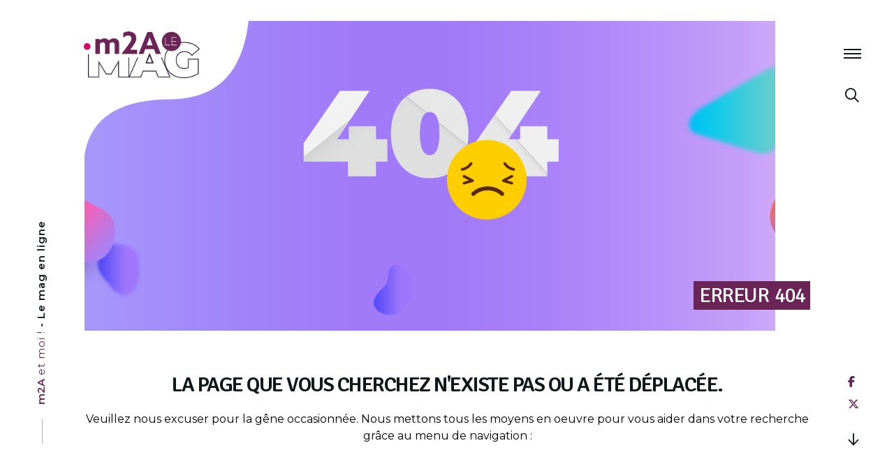

--- FILE ---
content_type: text/html; charset=UTF-8
request_url: https://mag.mulhouse-alsace.fr/?post_type=tribe_events&eventDisplay=day&shortcode=tribe-widget-events-month--1&paged=3&eventDate=2023-06-30
body_size: 27460
content:
<!doctype html>
<html lang="fr-FR">
<head>
	<meta charset="UTF-8">
	<meta name="viewport" content="width=device-width, initial-scale=1">
	<link rel="profile" href="https://gmpg.org/xfn/11">

	<link rel='stylesheet' id='tribe-events-views-v2-bootstrap-datepicker-styles-css' href='https://mag.mulhouse-alsace.fr/wp-content/plugins/the-events-calendar/vendor/bootstrap-datepicker/css/bootstrap-datepicker.standalone.min.css?ver=6.15.11' type='text/css' media='all' />
<link rel='stylesheet' id='tec-variables-skeleton-css' href='https://mag.mulhouse-alsace.fr/wp-content/plugins/the-events-calendar/common/build/css/variables-skeleton.css?ver=6.9.10' type='text/css' media='all' />
<link rel='stylesheet' id='tribe-common-skeleton-style-css' href='https://mag.mulhouse-alsace.fr/wp-content/plugins/the-events-calendar/common/build/css/common-skeleton.css?ver=6.9.10' type='text/css' media='all' />
<link rel='stylesheet' id='tribe-tooltipster-css-css' href='https://mag.mulhouse-alsace.fr/wp-content/plugins/the-events-calendar/common/vendor/tooltipster/tooltipster.bundle.min.css?ver=6.9.10' type='text/css' media='all' />
<link rel='stylesheet' id='tribe-events-views-v2-skeleton-css' href='https://mag.mulhouse-alsace.fr/wp-content/plugins/the-events-calendar/build/css/views-skeleton.css?ver=6.15.11' type='text/css' media='all' />
<link rel='stylesheet' id='tec-variables-full-css' href='https://mag.mulhouse-alsace.fr/wp-content/plugins/the-events-calendar/common/build/css/variables-full.css?ver=6.9.10' type='text/css' media='all' />
<link rel='stylesheet' id='tribe-common-full-style-css' href='https://mag.mulhouse-alsace.fr/wp-content/plugins/the-events-calendar/common/build/css/common-full.css?ver=6.9.10' type='text/css' media='all' />
<link rel='stylesheet' id='tribe-events-views-v2-full-css' href='https://mag.mulhouse-alsace.fr/wp-content/plugins/the-events-calendar/build/css/views-full.css?ver=6.15.11' type='text/css' media='all' />
<link rel='stylesheet' id='tribe-events-views-v2-print-css' href='https://mag.mulhouse-alsace.fr/wp-content/plugins/the-events-calendar/build/css/views-print.css?ver=6.15.11' type='text/css' media='print' />
<link rel='stylesheet' id='tribe-events-filterbar-views-v2-print-css' href='https://mag.mulhouse-alsace.fr/wp-content/plugins/the-events-calendar-filterbar/build/css/views-print.css?ver=5.6.2' type='text/css' media='print' />
<link rel='stylesheet' id='tribe-events-pro-views-v2-print-css' href='https://mag.mulhouse-alsace.fr/wp-content/plugins/events-calendar-pro/build/css/views-print.css?ver=7.7.10' type='text/css' media='print' />
<meta name='robots' content='noindex, follow' />
	<style>img:is([sizes="auto" i], [sizes^="auto," i]) { contain-intrinsic-size: 3000px 1500px }</style>
	
	<!-- This site is optimized with the Yoast SEO Premium plugin v26.3 (Yoast SEO v26.3) - https://yoast.com/wordpress/plugins/seo/ -->
	<title>Évènements le vendredi 30 juin 2023 | m2A le mag &#8211; Mulhouse Alsace Agglomération</title>
	<meta property="og:locale" content="fr_FR" />
	<meta property="og:title" content="Page non trouvée | m2A le mag - Mulhouse Alsace Agglomération" />
	<meta property="og:site_name" content="m2A le mag - Mulhouse Alsace Agglomération" />
	<script type="application/ld+json" class="yoast-schema-graph">{"@context":"https://schema.org","@graph":[{"@type":"WebSite","@id":"https://mag.mulhouse-alsace.fr/#website","url":"https://mag.mulhouse-alsace.fr/","name":"m2A le mag - Mulhouse Alsace Agglomération","description":"Mulhouse, Alsace (68)","publisher":{"@id":"https://mag.mulhouse-alsace.fr/#organization"},"potentialAction":[{"@type":"SearchAction","target":{"@type":"EntryPoint","urlTemplate":"https://mag.mulhouse-alsace.fr/?s={search_term_string}"},"query-input":{"@type":"PropertyValueSpecification","valueRequired":true,"valueName":"search_term_string"}}],"inLanguage":"fr-FR"},{"@type":"Organization","@id":"https://mag.mulhouse-alsace.fr/#organization","name":"Mulhouse Alsace Agglomération - m2A","url":"https://mag.mulhouse-alsace.fr/","logo":{"@type":"ImageObject","inLanguage":"fr-FR","@id":"https://mag.mulhouse-alsace.fr/#/schema/logo/image/","url":"https://mag.mulhouse-alsace.fr/wp-content/uploads/2019/07/accessibilite.jpg","contentUrl":"https://mag.mulhouse-alsace.fr/wp-content/uploads/2019/07/accessibilite.jpg","width":1920,"height":1080,"caption":"Mulhouse Alsace Agglomération - m2A"},"image":{"@id":"https://mag.mulhouse-alsace.fr/#/schema/logo/image/"},"sameAs":["https://www.facebook.com/Mulhouse.Alsace.Agglomeration/","https://x.com/MulhouseAgglo","https://www.instagram.com/mulhouse.alsace.agglomeration/","https://www.linkedin.com/company/mulhouse-alsace-agglomération/","https://www.youtube.com/c/MulhouseAlsaceAgglomération","https://fr.wikipedia.org/wiki/Mulhouse_Alsace_Agglomération"]}]}</script>
	<!-- / Yoast SEO Premium plugin. -->


<link rel='dns-prefetch' href='//cdnjs.cloudflare.com' />
<link rel='dns-prefetch' href='//kit.fontawesome.com' />
<link rel="alternate" type="application/rss+xml" title="m2A le mag - Mulhouse Alsace Agglomération &raquo; Flux" href="https://mag.mulhouse-alsace.fr/feed/" />
<link rel="alternate" type="text/calendar" title="m2A le mag - Mulhouse Alsace Agglomération &raquo; Flux iCal" href="https://mag.mulhouse-alsace.fr/evenements/2026-01-24/?ical=1/" />
<link rel='stylesheet' id='tribe-select2-css-css' href='https://mag.mulhouse-alsace.fr/wp-content/plugins/the-events-calendar/common/vendor/tribe-selectWoo/dist/css/selectWoo.min.css?ver=6.9.10' type='text/css' media='all' />
<link rel='stylesheet' id='tribe-events-custom-jquery-styles-css' href='https://mag.mulhouse-alsace.fr/wp-content/plugins/the-events-calendar/vendor/jquery/smoothness/jquery-ui-1.8.23.custom.css?ver=6.15.11' type='text/css' media='all' />
<link rel='stylesheet' id='tribe-events-filterbar-views-v2-1-filter-bar-skeleton-css' href='https://mag.mulhouse-alsace.fr/wp-content/plugins/the-events-calendar-filterbar/build/css/views-filter-bar-skeleton.css?ver=5.6.2' type='text/css' media='all' />
<link rel='stylesheet' id='tribe-events-filterbar-views-v2-1-filter-bar-full-css' href='https://mag.mulhouse-alsace.fr/wp-content/plugins/the-events-calendar-filterbar/build/css/views-filter-bar-full.css?ver=5.6.2' type='text/css' media='all' />
<link rel='stylesheet' id='tec-events-pro-single-css' href='https://mag.mulhouse-alsace.fr/wp-content/plugins/events-calendar-pro/build/css/events-single.css?ver=7.7.10' type='text/css' media='all' />
<link rel='stylesheet' id='tribe-events-virtual-full-css' href='https://mag.mulhouse-alsace.fr/wp-content/plugins/events-calendar-pro/build/css/events-virtual-full.css?ver=7.7.10' type='text/css' media='all' />
<link rel='stylesheet' id='tribe-events-virtual-skeleton-css' href='https://mag.mulhouse-alsace.fr/wp-content/plugins/events-calendar-pro/build/css/events-virtual-skeleton.css?ver=7.7.10' type='text/css' media='all' />
<link rel='stylesheet' id='tribe-events-pro-mini-calendar-block-styles-css' href='https://mag.mulhouse-alsace.fr/wp-content/plugins/events-calendar-pro/build/css/tribe-events-pro-mini-calendar-block.css?ver=7.7.10' type='text/css' media='all' />
<link rel='stylesheet' id='wp-block-library-css' href='https://mag.mulhouse-alsace.fr/wp-includes/css/dist/block-library/style.min.css?ver=6.8.3' type='text/css' media='all' />
<style id='classic-theme-styles-inline-css' type='text/css'>
/*! This file is auto-generated */
.wp-block-button__link{color:#fff;background-color:#32373c;border-radius:9999px;box-shadow:none;text-decoration:none;padding:calc(.667em + 2px) calc(1.333em + 2px);font-size:1.125em}.wp-block-file__button{background:#32373c;color:#fff;text-decoration:none}
</style>
<style id='global-styles-inline-css' type='text/css'>
:root{--wp--preset--aspect-ratio--square: 1;--wp--preset--aspect-ratio--4-3: 4/3;--wp--preset--aspect-ratio--3-4: 3/4;--wp--preset--aspect-ratio--3-2: 3/2;--wp--preset--aspect-ratio--2-3: 2/3;--wp--preset--aspect-ratio--16-9: 16/9;--wp--preset--aspect-ratio--9-16: 9/16;--wp--preset--color--black: #000000;--wp--preset--color--cyan-bluish-gray: #abb8c3;--wp--preset--color--white: #ffffff;--wp--preset--color--pale-pink: #f78da7;--wp--preset--color--vivid-red: #cf2e2e;--wp--preset--color--luminous-vivid-orange: #ff6900;--wp--preset--color--luminous-vivid-amber: #fcb900;--wp--preset--color--light-green-cyan: #7bdcb5;--wp--preset--color--vivid-green-cyan: #00d084;--wp--preset--color--pale-cyan-blue: #8ed1fc;--wp--preset--color--vivid-cyan-blue: #0693e3;--wp--preset--color--vivid-purple: #9b51e0;--wp--preset--gradient--vivid-cyan-blue-to-vivid-purple: linear-gradient(135deg,rgba(6,147,227,1) 0%,rgb(155,81,224) 100%);--wp--preset--gradient--light-green-cyan-to-vivid-green-cyan: linear-gradient(135deg,rgb(122,220,180) 0%,rgb(0,208,130) 100%);--wp--preset--gradient--luminous-vivid-amber-to-luminous-vivid-orange: linear-gradient(135deg,rgba(252,185,0,1) 0%,rgba(255,105,0,1) 100%);--wp--preset--gradient--luminous-vivid-orange-to-vivid-red: linear-gradient(135deg,rgba(255,105,0,1) 0%,rgb(207,46,46) 100%);--wp--preset--gradient--very-light-gray-to-cyan-bluish-gray: linear-gradient(135deg,rgb(238,238,238) 0%,rgb(169,184,195) 100%);--wp--preset--gradient--cool-to-warm-spectrum: linear-gradient(135deg,rgb(74,234,220) 0%,rgb(151,120,209) 20%,rgb(207,42,186) 40%,rgb(238,44,130) 60%,rgb(251,105,98) 80%,rgb(254,248,76) 100%);--wp--preset--gradient--blush-light-purple: linear-gradient(135deg,rgb(255,206,236) 0%,rgb(152,150,240) 100%);--wp--preset--gradient--blush-bordeaux: linear-gradient(135deg,rgb(254,205,165) 0%,rgb(254,45,45) 50%,rgb(107,0,62) 100%);--wp--preset--gradient--luminous-dusk: linear-gradient(135deg,rgb(255,203,112) 0%,rgb(199,81,192) 50%,rgb(65,88,208) 100%);--wp--preset--gradient--pale-ocean: linear-gradient(135deg,rgb(255,245,203) 0%,rgb(182,227,212) 50%,rgb(51,167,181) 100%);--wp--preset--gradient--electric-grass: linear-gradient(135deg,rgb(202,248,128) 0%,rgb(113,206,126) 100%);--wp--preset--gradient--midnight: linear-gradient(135deg,rgb(2,3,129) 0%,rgb(40,116,252) 100%);--wp--preset--font-size--small: 13px;--wp--preset--font-size--medium: 20px;--wp--preset--font-size--large: 36px;--wp--preset--font-size--x-large: 42px;--wp--preset--spacing--20: 0.44rem;--wp--preset--spacing--30: 0.67rem;--wp--preset--spacing--40: 1rem;--wp--preset--spacing--50: 1.5rem;--wp--preset--spacing--60: 2.25rem;--wp--preset--spacing--70: 3.38rem;--wp--preset--spacing--80: 5.06rem;--wp--preset--shadow--natural: 6px 6px 9px rgba(0, 0, 0, 0.2);--wp--preset--shadow--deep: 12px 12px 50px rgba(0, 0, 0, 0.4);--wp--preset--shadow--sharp: 6px 6px 0px rgba(0, 0, 0, 0.2);--wp--preset--shadow--outlined: 6px 6px 0px -3px rgba(255, 255, 255, 1), 6px 6px rgba(0, 0, 0, 1);--wp--preset--shadow--crisp: 6px 6px 0px rgba(0, 0, 0, 1);}:where(.is-layout-flex){gap: 0.5em;}:where(.is-layout-grid){gap: 0.5em;}body .is-layout-flex{display: flex;}.is-layout-flex{flex-wrap: wrap;align-items: center;}.is-layout-flex > :is(*, div){margin: 0;}body .is-layout-grid{display: grid;}.is-layout-grid > :is(*, div){margin: 0;}:where(.wp-block-columns.is-layout-flex){gap: 2em;}:where(.wp-block-columns.is-layout-grid){gap: 2em;}:where(.wp-block-post-template.is-layout-flex){gap: 1.25em;}:where(.wp-block-post-template.is-layout-grid){gap: 1.25em;}.has-black-color{color: var(--wp--preset--color--black) !important;}.has-cyan-bluish-gray-color{color: var(--wp--preset--color--cyan-bluish-gray) !important;}.has-white-color{color: var(--wp--preset--color--white) !important;}.has-pale-pink-color{color: var(--wp--preset--color--pale-pink) !important;}.has-vivid-red-color{color: var(--wp--preset--color--vivid-red) !important;}.has-luminous-vivid-orange-color{color: var(--wp--preset--color--luminous-vivid-orange) !important;}.has-luminous-vivid-amber-color{color: var(--wp--preset--color--luminous-vivid-amber) !important;}.has-light-green-cyan-color{color: var(--wp--preset--color--light-green-cyan) !important;}.has-vivid-green-cyan-color{color: var(--wp--preset--color--vivid-green-cyan) !important;}.has-pale-cyan-blue-color{color: var(--wp--preset--color--pale-cyan-blue) !important;}.has-vivid-cyan-blue-color{color: var(--wp--preset--color--vivid-cyan-blue) !important;}.has-vivid-purple-color{color: var(--wp--preset--color--vivid-purple) !important;}.has-black-background-color{background-color: var(--wp--preset--color--black) !important;}.has-cyan-bluish-gray-background-color{background-color: var(--wp--preset--color--cyan-bluish-gray) !important;}.has-white-background-color{background-color: var(--wp--preset--color--white) !important;}.has-pale-pink-background-color{background-color: var(--wp--preset--color--pale-pink) !important;}.has-vivid-red-background-color{background-color: var(--wp--preset--color--vivid-red) !important;}.has-luminous-vivid-orange-background-color{background-color: var(--wp--preset--color--luminous-vivid-orange) !important;}.has-luminous-vivid-amber-background-color{background-color: var(--wp--preset--color--luminous-vivid-amber) !important;}.has-light-green-cyan-background-color{background-color: var(--wp--preset--color--light-green-cyan) !important;}.has-vivid-green-cyan-background-color{background-color: var(--wp--preset--color--vivid-green-cyan) !important;}.has-pale-cyan-blue-background-color{background-color: var(--wp--preset--color--pale-cyan-blue) !important;}.has-vivid-cyan-blue-background-color{background-color: var(--wp--preset--color--vivid-cyan-blue) !important;}.has-vivid-purple-background-color{background-color: var(--wp--preset--color--vivid-purple) !important;}.has-black-border-color{border-color: var(--wp--preset--color--black) !important;}.has-cyan-bluish-gray-border-color{border-color: var(--wp--preset--color--cyan-bluish-gray) !important;}.has-white-border-color{border-color: var(--wp--preset--color--white) !important;}.has-pale-pink-border-color{border-color: var(--wp--preset--color--pale-pink) !important;}.has-vivid-red-border-color{border-color: var(--wp--preset--color--vivid-red) !important;}.has-luminous-vivid-orange-border-color{border-color: var(--wp--preset--color--luminous-vivid-orange) !important;}.has-luminous-vivid-amber-border-color{border-color: var(--wp--preset--color--luminous-vivid-amber) !important;}.has-light-green-cyan-border-color{border-color: var(--wp--preset--color--light-green-cyan) !important;}.has-vivid-green-cyan-border-color{border-color: var(--wp--preset--color--vivid-green-cyan) !important;}.has-pale-cyan-blue-border-color{border-color: var(--wp--preset--color--pale-cyan-blue) !important;}.has-vivid-cyan-blue-border-color{border-color: var(--wp--preset--color--vivid-cyan-blue) !important;}.has-vivid-purple-border-color{border-color: var(--wp--preset--color--vivid-purple) !important;}.has-vivid-cyan-blue-to-vivid-purple-gradient-background{background: var(--wp--preset--gradient--vivid-cyan-blue-to-vivid-purple) !important;}.has-light-green-cyan-to-vivid-green-cyan-gradient-background{background: var(--wp--preset--gradient--light-green-cyan-to-vivid-green-cyan) !important;}.has-luminous-vivid-amber-to-luminous-vivid-orange-gradient-background{background: var(--wp--preset--gradient--luminous-vivid-amber-to-luminous-vivid-orange) !important;}.has-luminous-vivid-orange-to-vivid-red-gradient-background{background: var(--wp--preset--gradient--luminous-vivid-orange-to-vivid-red) !important;}.has-very-light-gray-to-cyan-bluish-gray-gradient-background{background: var(--wp--preset--gradient--very-light-gray-to-cyan-bluish-gray) !important;}.has-cool-to-warm-spectrum-gradient-background{background: var(--wp--preset--gradient--cool-to-warm-spectrum) !important;}.has-blush-light-purple-gradient-background{background: var(--wp--preset--gradient--blush-light-purple) !important;}.has-blush-bordeaux-gradient-background{background: var(--wp--preset--gradient--blush-bordeaux) !important;}.has-luminous-dusk-gradient-background{background: var(--wp--preset--gradient--luminous-dusk) !important;}.has-pale-ocean-gradient-background{background: var(--wp--preset--gradient--pale-ocean) !important;}.has-electric-grass-gradient-background{background: var(--wp--preset--gradient--electric-grass) !important;}.has-midnight-gradient-background{background: var(--wp--preset--gradient--midnight) !important;}.has-small-font-size{font-size: var(--wp--preset--font-size--small) !important;}.has-medium-font-size{font-size: var(--wp--preset--font-size--medium) !important;}.has-large-font-size{font-size: var(--wp--preset--font-size--large) !important;}.has-x-large-font-size{font-size: var(--wp--preset--font-size--x-large) !important;}
:where(.wp-block-post-template.is-layout-flex){gap: 1.25em;}:where(.wp-block-post-template.is-layout-grid){gap: 1.25em;}
:where(.wp-block-columns.is-layout-flex){gap: 2em;}:where(.wp-block-columns.is-layout-grid){gap: 2em;}
:root :where(.wp-block-pullquote){font-size: 1.5em;line-height: 1.6;}
</style>
<link rel='stylesheet' id='contact-form-7-logic-css' href='https://mag.mulhouse-alsace.fr/wp-content/plugins/contact-form-7-conditional-logic/frontend/css/conditional-logic.css?ver=6.8.3' type='text/css' media='all' />
<link rel='stylesheet' id='dym-typehead-css' href='https://mag.mulhouse-alsace.fr/wp-content/plugins/guaven_didyoumean/didyoumean.css?ver=372.203' type='text/css' media='all' />
<link rel='stylesheet' id='tribe-events-v2-single-skeleton-css' href='https://mag.mulhouse-alsace.fr/wp-content/plugins/the-events-calendar/build/css/tribe-events-single-skeleton.css?ver=6.15.11' type='text/css' media='all' />
<link rel='stylesheet' id='tribe-events-v2-single-skeleton-full-css' href='https://mag.mulhouse-alsace.fr/wp-content/plugins/the-events-calendar/build/css/tribe-events-single-full.css?ver=6.15.11' type='text/css' media='all' />
<link rel='stylesheet' id='tec-events-elementor-widgets-base-styles-css' href='https://mag.mulhouse-alsace.fr/wp-content/plugins/the-events-calendar/build/css/integrations/plugins/elementor/widgets/widget-base.css?ver=6.15.11' type='text/css' media='all' />
<link rel='stylesheet' id='cmplz-general-css' href='https://mag.mulhouse-alsace.fr/wp-content/plugins/complianz-gdpr-premium/assets/css/cookieblocker.min.css?ver=1762250306' type='text/css' media='all' />
<link rel='stylesheet' id='mag-normalize-css' href='https://cdnjs.cloudflare.com/ajax/libs/normalize/7.0.0/normalize.min.css?ver=20190625' type='text/css' media='all' />
<link rel='stylesheet' id='mag-aos-css' href='https://cdnjs.cloudflare.com/ajax/libs/aos/2.3.4/aos.css?ver=20190625' type='text/css' media='all' />
<link rel='stylesheet' id='mag-style-css' href='https://mag.mulhouse-alsace.fr/wp-content/themes/mag/css/style.css?ver=20201007' type='text/css' media='all' />
<link rel='stylesheet' id='mag-owlcss-css' href='https://cdnjs.cloudflare.com/ajax/libs/OwlCarousel2/2.3.4/assets/owl.carousel.min.css?ver=20190625' type='text/css' media='all' />
<link rel='stylesheet' id='m2a-awesomefont-css' href='https://kit.fontawesome.com/431dbdce43.css?ver=20230907' type='text/css' media='all' />
<script type="text/javascript" src="https://mag.mulhouse-alsace.fr/wp-includes/js/jquery/jquery.min.js?ver=3.7.1" id="jquery-core-js"></script>
<script type="text/javascript" src="https://mag.mulhouse-alsace.fr/wp-includes/js/jquery/jquery-migrate.min.js?ver=3.4.1" id="jquery-migrate-js"></script>
<script type="text/javascript" src="https://mag.mulhouse-alsace.fr/wp-content/plugins/the-events-calendar/common/build/js/tribe-common.js?ver=9c44e11f3503a33e9540" id="tribe-common-js"></script>
<script type="text/javascript" src="https://mag.mulhouse-alsace.fr/wp-content/plugins/the-events-calendar/build/js/views/breakpoints.js?ver=4208de2df2852e0b91ec" id="tribe-events-views-v2-breakpoints-js"></script>
<script type="text/javascript" src="https://mag.mulhouse-alsace.fr/wp-content/plugins/the-events-calendar/build/js/views/accordion.js?ver=b0cf88d89b3e05e7d2ef" id="tribe-events-views-v2-accordion-js"></script>
<script type="text/javascript" id="tribe-events-filterbar-views-filter-bar-state-js-js-extra">
/* <![CDATA[ */
var tribe_events_filter_bar_js_config = {"events":{"currency_symbol":"\u20ac","reverse_currency_position":true},"l10n":{"show_filters":"Montrer les filtres","hide_filters":"Cacher les filtres","filter_options":"Filter options","cost_range_currency_symbol_before":"<%- currency_symbol %><%- cost_low %> - <%- currency_symbol %><%- cost_high %>","cost_range_currency_symbol_after":"<%- cost_low %><%- currency_symbol %> - <%- cost_high %><%- currency_symbol %>"}};
/* ]]> */
</script>
<script type="text/javascript" src="https://mag.mulhouse-alsace.fr/wp-content/plugins/the-events-calendar-filterbar/build/js/views/filter-bar-state.js?ver=5.6.2" id="tribe-events-filterbar-views-filter-bar-state-js-js"></script>
<script type="text/javascript" src="https://mag.mulhouse-alsace.fr/wp-content/plugins/contact-form-7-conditional-logic/frontend/js/conditional-logic.js?ver=1769258573" id="contact-form-7-logic-js"></script>
<script type="text/javascript" src="https://cdnjs.cloudflare.com/ajax/libs/modernizr/2.8.3/modernizr.min.js?ver=20190625" id="mag-modernizr-js"></script>
<script type="text/javascript" src="https://cdnjs.cloudflare.com/ajax/libs/aos/2.3.4/aos.js?ver=20190625" id="mag-aos-js"></script>
<script type="text/javascript" src="https://mag.mulhouse-alsace.fr/wp-content/themes/mag/js/aos.js?ver=20190625" id="mag-aos-greg-js"></script>
<script type="text/javascript" src="https://mag.mulhouse-alsace.fr/wp-content/themes/mag/js/preloader.js?ver=20190625" id="mag-preloader-greg-js"></script>
<script type="text/javascript" src="https://mag.mulhouse-alsace.fr/wp-content/themes/mag/js/overlay.js?ver=20190625" id="mag-overlay-greg-js"></script>
<script type="text/javascript" src="https://mag.mulhouse-alsace.fr/wp-content/themes/mag/js/scroll.js?ver=20190625" id="mag-scroll-greg-js"></script>
<script type="text/javascript" src="https://mag.mulhouse-alsace.fr/wp-content/themes/mag/js/wrap.js?ver=20190625" id="mag-wrap-greg-js"></script>
<script type="text/javascript" src="https://mag.mulhouse-alsace.fr/wp-content/themes/mag/js/paralax.js?ver=20190625" id="mag-paralax-greg-js"></script>
<script type="text/javascript" src="https://mag.mulhouse-alsace.fr/wp-content/themes/mag/js/yu2fvl.js?ver=20190625" id="mag-yu2fvl-greg-js"></script>
<!--[if lt IE 9]>
<script type="text/javascript" src="https://cdnjs.cloudflare.com/ajax/libs/html5shiv/3.7.3/html5shiv.min.js?ver=20180301" id="mag-html5shiv-js"></script>
<![endif]-->
<meta name="et-api-version" content="v1"><meta name="et-api-origin" content="https://mag.mulhouse-alsace.fr"><link rel="https://theeventscalendar.com/" href="https://mag.mulhouse-alsace.fr/wp-json/tribe/tickets/v1/" /><meta name="tec-api-version" content="v1"><meta name="tec-api-origin" content="https://mag.mulhouse-alsace.fr"><link rel="alternate" href="https://mag.mulhouse-alsace.fr/wp-json/tribe/events/v1/" />			<style>.cmplz-hidden {
					display: none !important;
				}</style><link rel="apple-touch-icon" sizes="180x180" href="https://mag.mulhouse-alsace.fr/wp-content/themes/mag/images/favicon/apple-touch-icon.png">
<link rel="icon" type="image/png" sizes="32x32" href="https://mag.mulhouse-alsace.fr/wp-content/themes/mag/images/favicon/favicon-32x32.png">
<link rel="icon" type="image/png" sizes="16x16" href="https://mag.mulhouse-alsace.fr/wp-content/themes/mag/images/favicon/favicon-16x16.png">
<link rel="manifest" href="https://mag.mulhouse-alsace.fr/wp-content/themes/mag/images/favicon/site.webmanifest">
<link rel="mask-icon" href="https://mag.mulhouse-alsace.fr/wp-content/themes/mag/images/favicon/safari-pinned-tab.svg" color="#6a2456">
<link rel="shortcut icon" href="https://mag.mulhouse-alsace.fr/wp-content/themes/mag/images/favicon/favicon.ico">
<meta name="msapplication-TileColor" content="#6a2456">
<meta name="msapplication-TileImage" content="https://mag.mulhouse-alsace.fr/wp-content/themes/mag/images/favicon/mstile-144x144.png">
<meta name="msapplication-config" content="https://mag.mulhouse-alsace.fr/wp-content/themes/mag/images/favicon/browserconfig.xml">
<meta name="theme-color" content="#ffffff"><!-- Google Tag Manager -->
	<script>
	(function(w,d,s,l,i){w[l]=w[l]||[];w[l].push({'gtm.start':new Date().getTime(),event:'gtm.js'});var f=d.getElementsByTagName(s)[0],j=d.createElement(s),dl=l!='dataLayer'?'&l='+l:'';j.async=true;j.src='https://www.googletagmanager.com/gtm.js?id='+i+dl;f.parentNode.insertBefore(j,f);})(window,document,'script','dataLayer','GTM-MDZZ5VR');
	</script>
<!-- End Google Tag Manager -->

<meta name="generator" content="Elementor 3.32.5; features: additional_custom_breakpoints; settings: css_print_method-external, google_font-disabled, font_display-swap">
      <meta name="onesignal" content="wordpress-plugin"/>
            <script>

      window.OneSignalDeferred = window.OneSignalDeferred || [];

      OneSignalDeferred.push(function(OneSignal) {
        var oneSignal_options = {};
        window._oneSignalInitOptions = oneSignal_options;

        oneSignal_options['serviceWorkerParam'] = { scope: '/wp-content/plugins/onesignal-free-web-push-notifications/sdk_files/push/onesignal/' };
oneSignal_options['serviceWorkerPath'] = 'OneSignalSDKWorker.js';

        OneSignal.Notifications.setDefaultUrl("https://mag.mulhouse-alsace.fr");

        oneSignal_options['wordpress'] = true;
oneSignal_options['appId'] = 'a5264732-3231-40b4-a509-61e942d98bfc';
oneSignal_options['allowLocalhostAsSecureOrigin'] = true;
oneSignal_options['welcomeNotification'] = { };
oneSignal_options['welcomeNotification']['title'] = "";
oneSignal_options['welcomeNotification']['message'] = "Merci de vous être abonné !";
oneSignal_options['path'] = "https://mag.mulhouse-alsace.fr/wp-content/plugins/onesignal-free-web-push-notifications/sdk_files/";
oneSignal_options['safari_web_id'] = "web.onesignal.auto.054b4fc9-febb-45d1-b366-8fc183da0d9e";
oneSignal_options['promptOptions'] = { };
oneSignal_options['promptOptions']['actionMessage'] = "Voulez vous recevoir des notifications ? La désinscription est possible";
oneSignal_options['promptOptions']['exampleNotificationTitleDesktop'] = "Voici un exemple de notification";
oneSignal_options['promptOptions']['exampleNotificationMessageDesktop'] = "Les notifications apparaîtront sur votre bureau";
oneSignal_options['promptOptions']['exampleNotificationTitleMobile'] = "Exemple de notification";
oneSignal_options['promptOptions']['exampleNotificationMessageMobile'] = "Les notifications apparaîtront sur votre téléphone";
oneSignal_options['promptOptions']['exampleNotificationCaption'] = "(vous pouvez vous désinscrire à tout moment)";
oneSignal_options['promptOptions']['acceptButtonText'] = "ACCEPTER";
oneSignal_options['promptOptions']['cancelButtonText'] = "NON MERCI";
oneSignal_options['promptOptions']['siteName'] = "http://votresite.com";
oneSignal_options['promptOptions']['autoAcceptTitle'] = "Cliquez sur 'Autoriser'";
oneSignal_options['notifyButton'] = { };
oneSignal_options['notifyButton']['enable'] = true;
oneSignal_options['notifyButton']['position'] = 'bottom-right';
oneSignal_options['notifyButton']['theme'] = 'default';
oneSignal_options['notifyButton']['size'] = 'medium';
oneSignal_options['notifyButton']['displayPredicate'] = function() {
              return !OneSignal.User.PushSubscription.optedIn;
            };
oneSignal_options['notifyButton']['showCredit'] = false;
oneSignal_options['notifyButton']['text'] = {};
oneSignal_options['notifyButton']['text']['tip.state.unsubscribed'] = 'Inscrivez-vous pour recevoir les notifications';
oneSignal_options['notifyButton']['text']['tip.state.subscribed'] = 'Vous êtes inscrit aux notifications';
oneSignal_options['notifyButton']['text']['tip.state.blocked'] = 'Vous avez bloqués les notifications';
oneSignal_options['notifyButton']['text']['message.action.subscribed'] = 'Merci pour votre inscription !';
oneSignal_options['notifyButton']['text']['message.action.resubscribed'] = 'Vous êtes bien réinscrit';
oneSignal_options['notifyButton']['text']['message.action.unsubscribed'] = 'Vous ne recevrez plus de notification';
oneSignal_options['notifyButton']['text']['dialog.main.title'] = 'Gérer les notifications du site';
oneSignal_options['notifyButton']['text']['dialog.main.button.subscribe'] = 'S&#039;ABONNER';
oneSignal_options['notifyButton']['text']['dialog.main.button.unsubscribe'] = 'SE DÉSABONNER';
oneSignal_options['notifyButton']['text']['dialog.blocked.title'] = 'Rétablir les notifications';
oneSignal_options['notifyButton']['text']['dialog.blocked.message'] = 'Suivez ces instructions pour autoriser les notifications :';
oneSignal_options['notifyButton']['colors'] = {};
oneSignal_options['notifyButton']['colors']['circle.background'] = '#6a2456';
oneSignal_options['notifyButton']['colors']['circle.foreground'] = 'white';
oneSignal_options['notifyButton']['colors']['badge.background'] = '#6a2456';
oneSignal_options['notifyButton']['colors']['badge.foreground'] = 'white';
oneSignal_options['notifyButton']['colors']['badge.bordercolor'] = 'white';
oneSignal_options['notifyButton']['colors']['pulse.color'] = '#6a2456';
oneSignal_options['notifyButton']['colors']['dialog.button.background'] = '#6a2456';
oneSignal_options['notifyButton']['colors']['dialog.button.background.hovering'] = 'white';
oneSignal_options['notifyButton']['colors']['dialog.button.background.active'] = '#6a2456';
oneSignal_options['notifyButton']['colors']['dialog.button.foreground'] = 'white';
              OneSignal.init(window._oneSignalInitOptions);
              OneSignal.Slidedown.promptPush()      });

      function documentInitOneSignal() {
        var oneSignal_elements = document.getElementsByClassName("OneSignal-prompt");

        var oneSignalLinkClickHandler = function(event) { OneSignal.Notifications.requestPermission(); event.preventDefault(); };        for(var i = 0; i < oneSignal_elements.length; i++)
          oneSignal_elements[i].addEventListener('click', oneSignalLinkClickHandler, false);
      }

      if (document.readyState === 'complete') {
           documentInitOneSignal();
      }
      else {
           window.addEventListener("load", function(event){
               documentInitOneSignal();
          });
      }
    </script>
			<style>
				.e-con.e-parent:nth-of-type(n+4):not(.e-lazyloaded):not(.e-no-lazyload),
				.e-con.e-parent:nth-of-type(n+4):not(.e-lazyloaded):not(.e-no-lazyload) * {
					background-image: none !important;
				}
				@media screen and (max-height: 1024px) {
					.e-con.e-parent:nth-of-type(n+3):not(.e-lazyloaded):not(.e-no-lazyload),
					.e-con.e-parent:nth-of-type(n+3):not(.e-lazyloaded):not(.e-no-lazyload) * {
						background-image: none !important;
					}
				}
				@media screen and (max-height: 640px) {
					.e-con.e-parent:nth-of-type(n+2):not(.e-lazyloaded):not(.e-no-lazyload),
					.e-con.e-parent:nth-of-type(n+2):not(.e-lazyloaded):not(.e-no-lazyload) * {
						background-image: none !important;
					}
				}
			</style>
			</head>


	<body data-cmplz=1 class="error404 wp-theme-mag tribe-events-page-template tribe-no-js tec-no-tickets-on-recurring tec-no-rsvp-on-recurring tribe-filter-live hfeed no-sidebar elementor-default elementor-kit-21427 tribe-theme-mag">
	<!-- Google Tag Manager (noscript) -->
<noscript><iframe src="https://www.googletagmanager.com/ns.html?id=GTM-MDZZ5VR"height="0" width="0" style="display:none;visibility:hidden"></iframe></noscript>
<!-- End Google Tag Manager (noscript) -->



	<div id="preloader">
		<div id="status"></div>
	</div>


	<div class="overlaymenu" id="overlaymenu">
		<div class="filtre">
			<div class="container-menu">

				<div class="marge">
					<div class="gauche">
						<div class="sticky">
							<div class="rubrique">
								<p><span class="m2a">m2A</span> <span class="etmoi">le mag</span> - Mulhouse Alsace Agglomération</p>
							</div>
						</div>
					</div>
				</div>

				<!-- Section menu -->
								<div class="head">
					<div class="container">
						<div class="logo">
							<a href="https://mag.mulhouse-alsace.fr/" title="m2A le mag &#8211; Mulhouse Alsace Agglomération | Mulhouse, Alsace (68)"><img src="https://mag.mulhouse-alsace.fr/wp-content/themes/mag/images/logo.png" alt="m2A le mag &#8211; Mulhouse Alsace Agglomération | Mulhouse, Alsace (68)" title="m2A le mag &#8211; Mulhouse Alsace Agglomération | Mulhouse, Alsace (68)" /></a>
						</div>
					</div>
				</div>
				
				<nav class="menu">
					<ul>

						<!-- Actualités -->
						<div class="col-4">
							<div class="container">
								<li>
																<a href="https://mag.mulhouse-alsace.fr/actualites/" title="Découvrez toute les actualités proposées sur le territoire Mulhouse Alsace Agglomération !
"><i class="fal fa-newspaper"></i> Actualités</a>
									<ul>
											<li class="cat-item cat-item-186"><a href="https://mag.mulhouse-alsace.fr/actualites/commerces-locaux/">Commerces locaux</a>
</li>
	<li class="cat-item cat-item-661"><a href="https://mag.mulhouse-alsace.fr/actualites/createurs-locaux/">Créateurs locaux</a>
</li>
	<li class="cat-item cat-item-339"><a href="https://mag.mulhouse-alsace.fr/actualites/culture/">Culture</a>
</li>
	<li class="cat-item cat-item-340"><a href="https://mag.mulhouse-alsace.fr/actualites/developpement-durable/">Développement durable</a>
</li>
	<li class="cat-item cat-item-185"><a href="https://mag.mulhouse-alsace.fr/actualites/economie/">Économie</a>
</li>
	<li class="cat-item cat-item-99"><a href="https://mag.mulhouse-alsace.fr/actualites/environnement/">Environnement</a>
</li>
	<li class="cat-item cat-item-2329"><a href="https://mag.mulhouse-alsace.fr/actualites/etudiants/">Etudiants</a>
</li>
	<li class="cat-item cat-item-2666"><a href="https://mag.mulhouse-alsace.fr/actualites/famille/">Famille</a>
</li>
	<li class="cat-item cat-item-3921"><a href="https://mag.mulhouse-alsace.fr/actualites/gastronomie/">Gastronomie</a>
</li>
	<li class="cat-item cat-item-768"><a href="https://mag.mulhouse-alsace.fr/actualites/jeunesse/">Jeunesse</a>
</li>
	<li class="cat-item cat-item-6171"><a href="https://mag.mulhouse-alsace.fr/actualites/mobilites/">Mobilités</a>
</li>
	<li class="cat-item cat-item-16"><a href="https://mag.mulhouse-alsace.fr/actualites/patrimoine/">Patrimoine</a>
</li>
	<li class="cat-item cat-item-373"><a href="https://mag.mulhouse-alsace.fr/actualites/producteurs-locaux/">Producteurs locaux</a>
</li>
	<li class="cat-item cat-item-2800"><a href="https://mag.mulhouse-alsace.fr/actualites/sante/">Santé</a>
</li>
	<li class="cat-item cat-item-2690"><a href="https://mag.mulhouse-alsace.fr/actualites/sciences/">Sciences</a>
</li>
	<li class="cat-item cat-item-736"><a href="https://mag.mulhouse-alsace.fr/actualites/seniors/">Seniors</a>
</li>
	<li class="cat-item cat-item-6534"><a href="https://mag.mulhouse-alsace.fr/actualites/services/">Services</a>
</li>
	<li class="cat-item cat-item-477"><a href="https://mag.mulhouse-alsace.fr/actualites/solidarite/">Solidarité</a>
</li>
	<li class="cat-item cat-item-62"><a href="https://mag.mulhouse-alsace.fr/actualites/sport/">Sport</a>
</li>
	<li class="cat-item cat-item-6571"><a href="https://mag.mulhouse-alsace.fr/actualites/talents-locaux/">Talents locaux</a>
</li>
	<li class="cat-item cat-item-465"><a href="https://mag.mulhouse-alsace.fr/actualites/tourisme/">Tourisme</a>
</li>
									</ul>
								</li>

								<div class="outils">
									<h2>Recherchez parmi les articles</h2>
									<div class="recherche">
										<form role="search" method="get" id="searchform" class="searchform" action="https://mag.mulhouse-alsace.fr/">
	<div>
		<input type="text" value="" name="s" id="s" placeholder="Que recherchez-vous ?"  required/>
		<input type="submit" id="searchsubmit" class="bouton fal" value="&#xf002;" />
	</div>
</form>									</div>
									<div class="clear"></div>
									<a class="btn classique" title="Contacter la rédaction du webzine de Mulhouse Alsace Agglomération - m2A" href="https://mag.mulhouse-alsace.fr/contact/">Contacter la rédaction</a>
									<div class="clear"></div>
								</div>

							</div>
						</div>

						<!-- Evénements -->
						<div class="col-4">
							<div class="container">
								<li>
								<a href="https://mag.mulhouse-alsace.fr/evenements/" title="Consulter le calendrier des événements | m2A le mag &#8211; Mulhouse Alsace Agglomération"><i class="fal fa-calendar-day"></i> Sortir</a>
									<ul style="margin-bottom:50px;">
																				<li>
										      <a href="https://mag.mulhouse-alsace.fr/evenements/categorie/atelier/">
										           Atelier										      </a>
										</li>
																				<li>
										      <a href="https://mag.mulhouse-alsace.fr/evenements/categorie/cinema/">
										           Cinéma										      </a>
										</li>
																				<li>
										      <a href="https://mag.mulhouse-alsace.fr/evenements/categorie/collecte/">
										           Collecte										      </a>
										</li>
																				<li>
										      <a href="https://mag.mulhouse-alsace.fr/evenements/categorie/concert/">
										           Concert										      </a>
										</li>
																				<li>
										      <a href="https://mag.mulhouse-alsace.fr/evenements/categorie/conference/">
										           Conférence										      </a>
										</li>
																				<li>
										      <a href="https://mag.mulhouse-alsace.fr/evenements/categorie/contes-et-lectures/">
										           Contes et lectures										      </a>
										</li>
																				<li>
										      <a href="https://mag.mulhouse-alsace.fr/evenements/categorie/danse/">
										           Danse										      </a>
										</li>
																				<li>
										      <a href="https://mag.mulhouse-alsace.fr/evenements/categorie/emploi/">
										           Emploi										      </a>
										</li>
																				<li>
										      <a href="https://mag.mulhouse-alsace.fr/evenements/categorie/exposition/">
										           Exposition										      </a>
										</li>
																				<li>
										      <a href="https://mag.mulhouse-alsace.fr/evenements/categorie/festival-salon/">
										           Festival et salon										      </a>
										</li>
																				<li>
										      <a href="https://mag.mulhouse-alsace.fr/evenements/categorie/fete-populaire/">
										           Fête populaire										      </a>
										</li>
																				<li>
										      <a href="https://mag.mulhouse-alsace.fr/evenements/categorie/humour/">
										           Humour										      </a>
										</li>
																				<li>
										      <a href="https://mag.mulhouse-alsace.fr/evenements/categorie/marche-aux-puces/">
										           Marché aux puces										      </a>
										</li>
																				<li>
										      <a href="https://mag.mulhouse-alsace.fr/evenements/categorie/marche-de-producteurs/">
										           Marché de producteurs										      </a>
										</li>
																				<li>
										      <a href="https://mag.mulhouse-alsace.fr/evenements/categorie/noel/">
										           Noël										      </a>
										</li>
																				<li>
										      <a href="https://mag.mulhouse-alsace.fr/evenements/categorie/opera/">
										           Opéra										      </a>
										</li>
																				<li>
										      <a href="https://mag.mulhouse-alsace.fr/evenements/categorie/portes-ouvertes/">
										           Portes ouvertes										      </a>
										</li>
																				<li>
										      <a href="https://mag.mulhouse-alsace.fr/evenements/categorie/sante/">
										           Santé										      </a>
										</li>
																				<li>
										      <a href="https://mag.mulhouse-alsace.fr/evenements/categorie/spectacle/">
										           Spectacle										      </a>
										</li>
																				<li>
										      <a href="https://mag.mulhouse-alsace.fr/evenements/categorie/sport/">
										           Sport										      </a>
										</li>
																				<li>
										      <a href="https://mag.mulhouse-alsace.fr/evenements/categorie/theatre/">
										           Théâtre										      </a>
										</li>
																				<li>
										      <a href="https://mag.mulhouse-alsace.fr/evenements/categorie/visite-guidee/">
										           Visite guidée										      </a>
										</li>
																			</ul>
								</li>
																<div  class="tribe-compatibility-container" >
	<div
		 class="tribe-common tribe-events tribe-events-view tribe-events-view--widget-events-list tribe-events-widget" 		data-js="tribe-events-view"
		data-view-rest-nonce=""
		data-view-rest-url="https://mag.mulhouse-alsace.fr/wp-json/tribe/views/v2/html"
		data-view-manage-url="1"
							data-view-breakpoint-pointer="9e4dda17-dd5c-41af-a64d-a350af0a6928"
			>
		<div class="tribe-events-widget-events-list">

			
			<script data-js="tribe-events-view-data" type="application/json">
	{"slug":"widget-events-list","prev_url":"","next_url":"https:\/\/mag.mulhouse-alsace.fr\/?post_type=tribe_events&eventDisplay=widget-events-list&eventDate=2023-06-30&paged=4","view_class":"Tribe\\Events\\Views\\V2\\Views\\Widgets\\Widget_List_View","view_slug":"widget-events-list","view_label":"View","view":null,"should_manage_url":true,"id":null,"alias-slugs":null,"title":"\u00c9v\u00e8nements le vendredi 30 juin 2023 | m2A le mag \u2013 Mulhouse Alsace Agglom\u00e9ration","limit":5,"no_upcoming_events":false,"featured_events_only":null,"jsonld_enable":false,"tribe_is_list_widget":true,"admin_fields":{"title":{"label":"Titre\u00a0:","type":"text","parent_classes":"","classes":"","dependency":"","id":"widget-tribe-widget-events-list--1-title","name":"widget-tribe-widget-events-list[-1][title]","options":[],"placeholder":"","value":null},"limit":{"label":"Afficher\u00a0:","type":"number","default":5,"min":1,"max":10,"step":1,"parent_classes":"","classes":"","dependency":"","id":"widget-tribe-widget-events-list--1-limit","name":"widget-tribe-widget-events-list[-1][limit]","options":[],"placeholder":"","value":null},"metadata_section":{"type":"fieldset","classes":"tribe-common-form-control-checkbox-checkbox-group","label":"Affichage","children":{"cost":{"type":"checkbox","label":"Prix","parent_classes":"","classes":"","dependency":"","id":"widget-tribe-widget-events-list--1-cost","name":"widget-tribe-widget-events-list[-1][cost]","options":[],"placeholder":"","value":null},"venue":{"type":"checkbox","label":"Emplacement","parent_classes":"","classes":"","dependency":"","id":"widget-tribe-widget-events-list--1-venue","name":"widget-tribe-widget-events-list[-1][venue]","options":[],"placeholder":"","value":null},"street":{"type":"checkbox","label":"Rue","parent_classes":"","classes":"","dependency":"","id":"widget-tribe-widget-events-list--1-street","name":"widget-tribe-widget-events-list[-1][street]","options":[],"placeholder":"","value":null},"city":{"type":"checkbox","label":"Ville","parent_classes":"","classes":"","dependency":"","id":"widget-tribe-widget-events-list--1-city","name":"widget-tribe-widget-events-list[-1][city]","options":[],"placeholder":"","value":null},"region":{"type":"checkbox","label":"\u00c9tat (US) ou Province (Int.)","parent_classes":"","classes":"","dependency":"","id":"widget-tribe-widget-events-list--1-region","name":"widget-tribe-widget-events-list[-1][region]","options":[],"placeholder":"","value":null},"zip":{"type":"checkbox","label":"Code Postal","parent_classes":"","classes":"","dependency":"","id":"widget-tribe-widget-events-list--1-zip","name":"widget-tribe-widget-events-list[-1][zip]","options":[],"placeholder":"","value":null},"country":{"type":"checkbox","label":"Pays","parent_classes":"","classes":"","dependency":"","id":"widget-tribe-widget-events-list--1-country","name":"widget-tribe-widget-events-list[-1][country]","options":[],"placeholder":"","value":null},"phone":{"type":"checkbox","label":"Num. de tel.","parent_classes":"","classes":"","dependency":"","id":"widget-tribe-widget-events-list--1-phone","name":"widget-tribe-widget-events-list[-1][phone]","options":[],"placeholder":"","value":null},"organizer":{"type":"checkbox","label":"Organisateur","parent_classes":"","classes":"","dependency":"","id":"widget-tribe-widget-events-list--1-organizer","name":"widget-tribe-widget-events-list[-1][organizer]","options":[],"placeholder":"","value":null},"website":{"type":"checkbox","label":"Site web","parent_classes":"","classes":"","dependency":"","id":"widget-tribe-widget-events-list--1-website","name":"widget-tribe-widget-events-list[-1][website]","options":[],"placeholder":"","value":null}},"parent_classes":"","dependency":"","id":"widget-tribe-widget-events-list--1-metadata_section","name":"widget-tribe-widget-events-list[-1][metadata_section]","options":[],"placeholder":"","value":null},"taxonomy_section":{"type":"section","classes":["calendar-widget-filters-container"],"label":"Filtres:","children":{"filters":{"type":"taxonomy-filters","parent_classes":"","classes":"","dependency":"","id":"widget-tribe-widget-events-list--1-filters","label":"","name":"widget-tribe-widget-events-list[-1][filters]","options":[],"placeholder":"","value":null,"list_items":[]},"operand":{"type":"fieldset","classes":"tribe-common-form-control-checkbox-radio-group","label":"Op\u00e9rande:","selected":"OR","children":[{"type":"radio","label":"Match any","button_value":"OR","parent_classes":"","classes":"","dependency":"","id":"widget-tribe-widget-events-list--1-operand","name":"widget-tribe-widget-events-list[-1][operand]","options":[],"placeholder":"","value":null},{"type":"radio","label":"Match all","button_value":"AND","parent_classes":"","classes":"","dependency":"","id":"widget-tribe-widget-events-list--1-operand","name":"widget-tribe-widget-events-list[-1][operand]","options":[],"placeholder":"","value":null}],"parent_classes":"","dependency":"","id":"widget-tribe-widget-events-list--1-operand","name":"widget-tribe-widget-events-list[-1][operand]","options":[],"placeholder":"","value":null}},"parent_classes":"","dependency":"","id":"widget-tribe-widget-events-list--1-taxonomy_section","name":"widget-tribe-widget-events-list[-1][taxonomy_section]","options":[],"placeholder":"","value":null},"taxonomy":{"type":"taxonomy","classes":"calendar-widget-add-filter","label":"Ajouter un filtre:","placeholder":"Choisir une Classification","parent_classes":"","dependency":"","id":"widget-tribe-widget-events-list--1-taxonomy","name":"widget-tribe-widget-events-list[-1][taxonomy]","options":[],"value":null},"no_upcoming_events":{"label":"Cacher ce widget s\u2019il n\u2019y a pas d\u2019\u00e9v\u00e8nements \u00e0 venir.","type":"checkbox","parent_classes":"","classes":"","dependency":"","id":"widget-tribe-widget-events-list--1-no_upcoming_events","name":"widget-tribe-widget-events-list[-1][no_upcoming_events]","options":[],"placeholder":"","value":null},"featured_events_only":{"label":"Limiter uniquement pour les \u00e9v\u00e8nements mis en avant","type":"checkbox","parent_classes":"","classes":"","dependency":"","id":"widget-tribe-widget-events-list--1-featured_events_only","name":"widget-tribe-widget-events-list[-1][featured_events_only]","options":[],"placeholder":"","value":null},"jsonld_enable":{"label":"G\u00e9n\u00e9rer les donn\u00e9es JSON-LD","type":"checkbox","parent_classes":"","classes":"","dependency":"","id":"widget-tribe-widget-events-list--1-jsonld_enable","name":"widget-tribe-widget-events-list[-1][jsonld_enable]","options":[],"placeholder":"","value":null}},"venue":false,"country":false,"street":false,"city":false,"region":false,"zip":false,"phone":false,"cost":false,"organizer":false,"website":false,"operand":"OR","filters":[{"filter_object":{"searched_meta":"_VenueCity","relation_meta":"_EventVenueID","join_name":"city_filter","type":"select","name":"Ville","slug":"filterbar_city","priority":1,"values":[{"name":"Baldersheim","value":"12137-13368-17484-21573-41569-28180-28481-33256-39972-55147"},{"name":"Bantzenheim","value":"14146-15300-17780-18318-21526-41324-41857-22835-23568-23575-29031-39152-62490"},{"name":"Battenheim","value":"14143-18630-22274-26144-38993"},{"name":"Berrwiller","value":"13366-14083-18402-16022-19021-21346-38285-38996-53581"},{"name":"Bollwiller","value":"12143-13354-16564-26392-28848-28898-36820-40159-49716"},{"name":"Bruebach","value":"14366-18790-38999"},{"name":"Brunstatt-Didenheim","value":"12118-14206-18439-17698-18777-19005-19534-19423-21230-21370-47804-25715-26177-26465-28182-28183-33728-49120-49159-40105-49735-53722-55739-59607"},{"name":"Chalamp\u00e9","value":"18592-23833-37013-39002"},{"name":"Dietwiller","value":"13327-14165-15329-18340-18834-24242-25433"},{"name":"Eschentzwiller","value":"12128-13335-20173-24088-23999-28172-36870"},{"name":"Feldkirch","value":"18270-21970-27188-30600-36798-49762-52067-54874"},{"name":"Flaxlanden","value":"13362-18805-20337-21760-24093-25652-26787-39011-49773-55553"},{"name":"Galfingue","value":"12121-18445-20229-23636-24097-34999-39015-50267-54796"},{"name":"Habsheim","value":"12115-13299-18458-16182-16206-18522-19970-21447-41530-22803-28066-37046-59522"},{"name":"Heimsbrunn","value":"12052-18547-15816-23660-28171-29909"},{"name":"Hombourg","value":"16559-18309-24725-34404-36879-37009-39065"},{"name":"Husseren-Wesserling","value":"24348"},{"name":"Illzach","value":"11706-12111-14057-13308-18143-20849-37005-51711-61724-61799-61804-63970-64209"},{"name":"Kingersheim","value":"13760-14060-13342-13799-14022-16321-17525-19293-22680-25868-28184-28186-30434-30675-32673-37002-39073-48826-47832-47962-65541-65647"},{"name":"Lutterbach","value":"13333-13341-28534-13942-15467-16032-16624-18678-41334-22568-22585-28445-34417-36876"},{"name":"Morschwiller-le-Bas","value":"13350-14094-17564-19978-36999-38565-39132-47560-63690"},{"name":"Mulhouse","value":"[base64]"},{"name":"Niffer","value":"18605-26994-28474-36854-39080-57841"},{"name":"Ottmarsheim","value":"12075-12102-13310-13302-13314-13365-16672-18597-42494-21494-22521-23847-34596-39083-42268-56603-58687-61956-62022"},{"name":"Petit-Landau","value":"16027-18578-36841-39087"},{"name":"Pfastatt","value":"15477-16574-18028-19891-18765-22561-41596-23612-28176-28543-32505-33766-36851-37235-57179-61711-62011"},{"name":"Pulversheim","value":"13312-15454-18673-22805-33769-36924"},{"name":"Reiningue","value":"18811-21456-24422-25219-33284-36867-40326-49916-55190-64217"},{"name":"Richwiller","value":"12859-18249-18264-19013-47130-22590-24254-28165-36285-36959-39095-41260"},{"name":"Riedisheim","value":"12105-12161-13307-13316-13328-13330-18474-15309-18901-15221-17843-19543-20557-20737-21479-41707-23729-46079-28154-49131-49126-49129-37049-49132-39546-51680-54411-54429-55824-60745"},{"name":"Rixheim","value":"12081-13315-13331-13355-13373-15069-18535-17453-18697-20449-22962-28179-35654-36946-49822-51726-55060-56248-59595-59930"},{"name":"Ruelisheim","value":"12134-19017-21228-29201-33779-36955-39100"},{"name":"Sausheim","value":"11808-13313-13303-16930-18758-42300-23121-46051-33296-35192-49149-44541-55275-55439-59590"},{"name":"Staffelfelden","value":"15395-15469-17258-19858-18706-21256-22581-54810-62563"},{"name":"Steinbrunn-le-Bas","value":"18752-36991-53594-54881"},{"name":"Ungersheim","value":"14388-18825-20137-22619-21916-24616-31499-34809-38261-54830"},{"name":"Wittelsheim","value":"14304-12056-12070-18937-15853-17077-20005-31864-36962-44344-55196-59599-62788"},{"name":"Wittenheim","value":"12094-12131-13300-13347-19215-18741-20160-20355-20805-21570-41608-23784-24003-25548-28161-45831-46013-47942-57956-58016-58021-62335"},{"name":"Zillisheim","value":"13352-16146-18817-28174-28175-29013-50237-56372"},{"name":"Zimmersheim","value":"18800-23739-30821-34466-36559"},{"name":68440,"value":"57191"}],"free":null,"currentValue":[],"isActiveFilter":true,"queryArgs":[],"joinClause":"","whereClause":"","stack_managed":false},"label":"Ville","selections_count":"","selections":"","toggle_id":"filterbar_city-toggle-9e4dda17-dd5c-41af-a64d-a350af0a6928","container_id":"filterbar_city-container-9e4dda17-dd5c-41af-a64d-a350af0a6928","pill_toggle_id":"filterbar_city-pill-toggle-9e4dda17-dd5c-41af-a64d-a350af0a6928","is_open":false,"name":"tribe_city[]","fields":[{"type":"dropdown","value":"","id":"tribe-events-filterbar-7d43517a-filterbar_city","name":"tribe_city[]","options":[{"text":"Baldersheim","id":"12137-13368-17484-21573-41569-28180-28481-33256-39972-55147","value":"12137-13368-17484-21573-41569-28180-28481-33256-39972-55147"},{"text":"Bantzenheim","id":"14146-15300-17780-18318-21526-41324-41857-22835-23568-23575-29031-39152-62490","value":"14146-15300-17780-18318-21526-41324-41857-22835-23568-23575-29031-39152-62490"},{"text":"Battenheim","id":"14143-18630-22274-26144-38993","value":"14143-18630-22274-26144-38993"},{"text":"Berrwiller","id":"13366-14083-18402-16022-19021-21346-38285-38996-53581","value":"13366-14083-18402-16022-19021-21346-38285-38996-53581"},{"text":"Bollwiller","id":"12143-13354-16564-26392-28848-28898-36820-40159-49716","value":"12143-13354-16564-26392-28848-28898-36820-40159-49716"},{"text":"Bruebach","id":"14366-18790-38999","value":"14366-18790-38999"},{"text":"Brunstatt-Didenheim","id":"12118-14206-18439-17698-18777-19005-19534-19423-21230-21370-47804-25715-26177-26465-28182-28183-33728-49120-49159-40105-49735-53722-55739-59607","value":"12118-14206-18439-17698-18777-19005-19534-19423-21230-21370-47804-25715-26177-26465-28182-28183-33728-49120-49159-40105-49735-53722-55739-59607"},{"text":"Chalamp\u00e9","id":"18592-23833-37013-39002","value":"18592-23833-37013-39002"},{"text":"Dietwiller","id":"13327-14165-15329-18340-18834-24242-25433","value":"13327-14165-15329-18340-18834-24242-25433"},{"text":"Eschentzwiller","id":"12128-13335-20173-24088-23999-28172-36870","value":"12128-13335-20173-24088-23999-28172-36870"},{"text":"Feldkirch","id":"18270-21970-27188-30600-36798-49762-52067-54874","value":"18270-21970-27188-30600-36798-49762-52067-54874"},{"text":"Flaxlanden","id":"13362-18805-20337-21760-24093-25652-26787-39011-49773-55553","value":"13362-18805-20337-21760-24093-25652-26787-39011-49773-55553"},{"text":"Galfingue","id":"12121-18445-20229-23636-24097-34999-39015-50267-54796","value":"12121-18445-20229-23636-24097-34999-39015-50267-54796"},{"text":"Habsheim","id":"12115-13299-18458-16182-16206-18522-19970-21447-41530-22803-28066-37046-59522","value":"12115-13299-18458-16182-16206-18522-19970-21447-41530-22803-28066-37046-59522"},{"text":"Heimsbrunn","id":"12052-18547-15816-23660-28171-29909","value":"12052-18547-15816-23660-28171-29909"},{"text":"Hombourg","id":"16559-18309-24725-34404-36879-37009-39065","value":"16559-18309-24725-34404-36879-37009-39065"},{"text":"Husseren-Wesserling","id":"24348","value":"24348"},{"text":"Illzach","id":"11706-12111-14057-13308-18143-20849-37005-51711-61724-61799-61804-63970-64209","value":"11706-12111-14057-13308-18143-20849-37005-51711-61724-61799-61804-63970-64209"},{"text":"Kingersheim","id":"13760-14060-13342-13799-14022-16321-17525-19293-22680-25868-28184-28186-30434-30675-32673-37002-39073-48826-47832-47962-65541-65647","value":"13760-14060-13342-13799-14022-16321-17525-19293-22680-25868-28184-28186-30434-30675-32673-37002-39073-48826-47832-47962-65541-65647"},{"text":"Lutterbach","id":"13333-13341-28534-13942-15467-16032-16624-18678-41334-22568-22585-28445-34417-36876","value":"13333-13341-28534-13942-15467-16032-16624-18678-41334-22568-22585-28445-34417-36876"},{"text":"Morschwiller-le-Bas","id":"13350-14094-17564-19978-36999-38565-39132-47560-63690","value":"13350-14094-17564-19978-36999-38565-39132-47560-63690"},{"text":"Mulhouse","id":"[base64]","value":"[base64]"},{"text":"Niffer","id":"18605-26994-28474-36854-39080-57841","value":"18605-26994-28474-36854-39080-57841"},{"text":"Ottmarsheim","id":"12075-12102-13310-13302-13314-13365-16672-18597-42494-21494-22521-23847-34596-39083-42268-56603-58687-61956-62022","value":"12075-12102-13310-13302-13314-13365-16672-18597-42494-21494-22521-23847-34596-39083-42268-56603-58687-61956-62022"},{"text":"Petit-Landau","id":"16027-18578-36841-39087","value":"16027-18578-36841-39087"},{"text":"Pfastatt","id":"15477-16574-18028-19891-18765-22561-41596-23612-28176-28543-32505-33766-36851-37235-57179-61711-62011","value":"15477-16574-18028-19891-18765-22561-41596-23612-28176-28543-32505-33766-36851-37235-57179-61711-62011"},{"text":"Pulversheim","id":"13312-15454-18673-22805-33769-36924","value":"13312-15454-18673-22805-33769-36924"},{"text":"Reiningue","id":"18811-21456-24422-25219-33284-36867-40326-49916-55190-64217","value":"18811-21456-24422-25219-33284-36867-40326-49916-55190-64217"},{"text":"Richwiller","id":"12859-18249-18264-19013-47130-22590-24254-28165-36285-36959-39095-41260","value":"12859-18249-18264-19013-47130-22590-24254-28165-36285-36959-39095-41260"},{"text":"Riedisheim","id":"12105-12161-13307-13316-13328-13330-18474-15309-18901-15221-17843-19543-20557-20737-21479-41707-23729-46079-28154-49131-49126-49129-37049-49132-39546-51680-54411-54429-55824-60745","value":"12105-12161-13307-13316-13328-13330-18474-15309-18901-15221-17843-19543-20557-20737-21479-41707-23729-46079-28154-49131-49126-49129-37049-49132-39546-51680-54411-54429-55824-60745"},{"text":"Rixheim","id":"12081-13315-13331-13355-13373-15069-18535-17453-18697-20449-22962-28179-35654-36946-49822-51726-55060-56248-59595-59930","value":"12081-13315-13331-13355-13373-15069-18535-17453-18697-20449-22962-28179-35654-36946-49822-51726-55060-56248-59595-59930"},{"text":"Ruelisheim","id":"12134-19017-21228-29201-33779-36955-39100","value":"12134-19017-21228-29201-33779-36955-39100"},{"text":"Sausheim","id":"11808-13313-13303-16930-18758-42300-23121-46051-33296-35192-49149-44541-55275-55439-59590","value":"11808-13313-13303-16930-18758-42300-23121-46051-33296-35192-49149-44541-55275-55439-59590"},{"text":"Staffelfelden","id":"15395-15469-17258-19858-18706-21256-22581-54810-62563","value":"15395-15469-17258-19858-18706-21256-22581-54810-62563"},{"text":"Steinbrunn-le-Bas","id":"18752-36991-53594-54881","value":"18752-36991-53594-54881"},{"text":"Ungersheim","id":"14388-18825-20137-22619-21916-24616-31499-34809-38261-54830","value":"14388-18825-20137-22619-21916-24616-31499-34809-38261-54830"},{"text":"Wittelsheim","id":"14304-12056-12070-18937-15853-17077-20005-31864-36962-44344-55196-59599-62788","value":"14304-12056-12070-18937-15853-17077-20005-31864-36962-44344-55196-59599-62788"},{"text":"Wittenheim","id":"12094-12131-13300-13347-19215-18741-20160-20355-20805-21570-41608-23784-24003-25548-28161-45831-46013-47942-57956-58016-58021-62335","value":"12094-12131-13300-13347-19215-18741-20160-20355-20805-21570-41608-23784-24003-25548-28161-45831-46013-47942-57956-58016-58021-62335"},{"text":"Zillisheim","id":"13352-16146-18817-28174-28175-29013-50237-56372","value":"13352-16146-18817-28174-28175-29013-50237-56372"},{"text":"Zimmersheim","id":"18800-23739-30821-34466-36559","value":"18800-23739-30821-34466-36559"},{"text":68440,"id":"57191","value":"57191"}]}],"type":"dropdown"},{"filter_object":{"type":"select","name":"Cat\u00e9gorie \u00c9v\u00e8nement","slug":"filterbar_category","priority":2,"values":[{"name":"Atelier","depth":0,"value":6515,"data":{"slug":"atelier"},"class":"tribe-parent-cat tribe-events-category-atelier"},{"name":"Cin\u00e9ma","depth":0,"value":6476,"data":{"slug":"cinema"},"class":"tribe-parent-cat tribe-events-category-cinema"},{"name":"Collecte","depth":0,"value":6514,"data":{"slug":"collecte"},"class":"tribe-parent-cat tribe-events-category-collecte"},{"name":"Concert","depth":0,"value":6474,"data":{"slug":"concert"},"class":"tribe-parent-cat tribe-events-category-concert"},{"name":"Conf\u00e9rence","depth":0,"value":6491,"data":{"slug":"conference"},"class":"tribe-parent-cat tribe-events-category-conference"},{"name":"Contes et lectures","depth":0,"value":6485,"data":{"slug":"contes-et-lectures"},"class":"tribe-parent-cat tribe-events-category-contes-et-lectures"},{"name":"Danse","depth":0,"value":6483,"data":{"slug":"danse"},"class":"tribe-parent-cat tribe-events-category-danse"},{"name":"Emploi","depth":0,"value":6536,"data":{"slug":"emploi"},"class":"tribe-parent-cat tribe-events-category-emploi"},{"name":"Exposition","depth":0,"value":6486,"data":{"slug":"exposition"},"class":"tribe-parent-cat tribe-events-category-exposition"},{"name":"Festival et salon","depth":0,"value":6521,"data":{"slug":"festival-salon"},"class":"tribe-parent-cat tribe-events-category-festival-salon"},{"name":"F\u00eate populaire","depth":0,"value":6490,"data":{"slug":"fete-populaire"},"class":"tribe-parent-cat tribe-events-category-fete-populaire"},{"name":"Humour","depth":0,"value":6488,"data":{"slug":"humour"},"class":"tribe-parent-cat tribe-events-category-humour"},{"name":"March\u00e9 aux puces","depth":0,"value":6493,"data":{"slug":"marche-aux-puces"},"class":"tribe-parent-cat tribe-events-category-marche-aux-puces"},{"name":"March\u00e9 de producteurs","depth":0,"value":6560,"data":{"slug":"marche-de-producteurs"},"class":"tribe-parent-cat tribe-events-category-marche-de-producteurs"},{"name":"No\u00ebl","depth":0,"value":6503,"data":{"slug":"noel"},"class":"tribe-parent-cat tribe-events-category-noel"},{"name":"Op\u00e9ra","depth":0,"value":6506,"data":{"slug":"opera"},"class":"tribe-parent-cat tribe-events-category-opera"},{"name":"Portes ouvertes","depth":0,"value":6518,"data":{"slug":"portes-ouvertes"},"class":"tribe-parent-cat tribe-events-category-portes-ouvertes"},{"name":"Sant\u00e9","depth":0,"value":6538,"data":{"slug":"sante"},"class":"tribe-parent-cat tribe-events-category-sante"},{"name":"Spectacle","depth":0,"value":6475,"data":{"slug":"spectacle"},"class":"tribe-parent-cat tribe-events-category-spectacle"},{"name":"Sport","depth":0,"value":6489,"data":{"slug":"sport"},"class":"tribe-parent-cat tribe-events-category-sport"},{"name":"Th\u00e9\u00e2tre","depth":0,"value":6484,"data":{"slug":"theatre"},"class":"tribe-parent-cat tribe-events-category-theatre"},{"name":"Visite guid\u00e9e","depth":0,"value":6505,"data":{"slug":"visite-guidee"},"class":"tribe-parent-cat tribe-events-category-visite-guidee"}],"free":null,"currentValue":[],"isActiveFilter":true,"queryArgs":[],"joinClause":"","whereClause":"","stack_managed":false},"label":"Cat\u00e9gorie \u00c9v\u00e8nement","selections_count":"","selections":"","toggle_id":"filterbar_category-toggle-9e4dda17-dd5c-41af-a64d-a350af0a6928","container_id":"filterbar_category-container-9e4dda17-dd5c-41af-a64d-a350af0a6928","pill_toggle_id":"filterbar_category-pill-toggle-9e4dda17-dd5c-41af-a64d-a350af0a6928","is_open":false,"name":"tribe_eventcategory[]","fields":[{"type":"dropdown","value":"","id":"tribe-events-filterbar-2c850bae-filterbar_category","name":"tribe_eventcategory[]","options":[{"text":"Atelier","id":"6515","value":6515},{"text":"Cin\u00e9ma","id":"6476","value":6476},{"text":"Collecte","id":"6514","value":6514},{"text":"Concert","id":"6474","value":6474},{"text":"Conf\u00e9rence","id":"6491","value":6491},{"text":"Contes et lectures","id":"6485","value":6485},{"text":"Danse","id":"6483","value":6483},{"text":"Emploi","id":"6536","value":6536},{"text":"Exposition","id":"6486","value":6486},{"text":"Festival et salon","id":"6521","value":6521},{"text":"F\u00eate populaire","id":"6490","value":6490},{"text":"Humour","id":"6488","value":6488},{"text":"March\u00e9 aux puces","id":"6493","value":6493},{"text":"March\u00e9 de producteurs","id":"6560","value":6560},{"text":"No\u00ebl","id":"6503","value":6503},{"text":"Op\u00e9ra","id":"6506","value":6506},{"text":"Portes ouvertes","id":"6518","value":6518},{"text":"Sant\u00e9","id":"6538","value":6538},{"text":"Spectacle","id":"6475","value":6475},{"text":"Sport","id":"6489","value":6489},{"text":"Th\u00e9\u00e2tre","id":"6484","value":6484},{"text":"Visite guid\u00e9e","id":"6505","value":6505}]}],"type":"dropdown"}],"address":false,"events":[10010123,10010466,10010559,10010021,10009446],"url":"https:\/\/mag.mulhouse-alsace.fr\/?post_type=tribe_events&eventDisplay=widget-events-list&eventDate=2023-06-30&paged=3","url_event_date":"2023-06-30","bar":{"keyword":"","date":"2023-06-30"},"today":"2026-01-24 00:00:00","now":"2026-01-24 13:42:53","home_url":"https:\/\/mag.mulhouse-alsace.fr","rest_url":"https:\/\/mag.mulhouse-alsace.fr\/wp-json\/tribe\/views\/v2\/html","rest_method":"GET","rest_nonce":"","today_url":"https:\/\/mag.mulhouse-alsace.fr\/?post_type=tribe_events&eventDisplay=widget-events-list&shortcode=tribe-widget-events-month--1","today_title":"Cliquer pour s\u00e9lectionner la date du jour","today_label":"Aujourd\u2019hui","prev_label":"","next_label":"2023-06-30","date_formats":{"compact":"Y-m-d","month_and_year_compact":"Y-m","month_and_year":"F Y","time_range_separator":" \u00e0 ","date_time_separator":" - "},"messages":[],"start_of_week":"1","header_title":"","header_title_element":"h1","content_title":"","breadcrumbs":[],"backlink":false,"before_events":"","after_events":"","display_events_bar":false,"disable_event_search":false,"live_refresh":true,"ical":{"display_link":true,"link":{"url":"https:\/\/mag.mulhouse-alsace.fr\/?post_type=tribe_events&#038;eventDisplay=widget-events-list&#038;eventDate=2023-06-30&#038;paged=3&#038;ical=1","text":"Exporter \u00c9v\u00e8nements","title":"Utilisez ceci pour partager les donn\u00e9es de calendrier avec Google Calendar, Apple iCal et d\u2019autres applications compatibles"}},"container_classes":["tribe-common","tribe-events","tribe-events-view","tribe-events-view--widget-events-list","tribe-events-widget"],"container_data":[],"is_past":false,"breakpoints":{"xsmall":500,"medium":768,"full":960},"breakpoint_pointer":"9e4dda17-dd5c-41af-a64d-a350af0a6928","is_initial_load":true,"public_views":{"photo":{"view_class":"Tribe\\Events\\Pro\\Views\\V2\\Views\\Photo_View","view_url":"https:\/\/mag.mulhouse-alsace.fr\/evenements\/photo\/2023-06-30\/page\/3\/","view_label":"Photo","aria_label":"Display \u00c9v\u00e8nements in Photo View"}},"show_latest_past":false,"past":false,"compatibility_classes":["tribe-compatibility-container"],"view_more_text":"Voir le calendrier","view_more_title":"Voir plus d\u2019\u00e9v\u00e8nements.","view_more_link":"https:\/\/mag.mulhouse-alsace.fr\/evenements\/","widget_title":"","hide_if_no_upcoming_events":false,"display":{"cost":false,"venue":false,"street":false,"city":false,"region":false,"zip":false,"country":false,"phone":false,"organizer":false,"website":false},"subscribe_links":{"gcal":{"label":"Google Agenda","single_label":"Ajouter \u00e0 Google Agenda","visible":true,"block_slug":"hasGoogleCalendar"},"ical":{"label":"iCalendar","single_label":"Ajouter \u00e0 iCalendar","visible":true,"block_slug":"hasiCal"},"outlook-365":{"label":"Outlook 365","single_label":"Outlook 365","visible":true,"block_slug":"hasOutlook365"},"outlook-live":{"label":"Outlook Live","single_label":"Outlook Live","visible":true,"block_slug":"hasOutlookLive"},"ics":{"label":"Exporter le fichier .ics","single_label":"Exporter le fichier .ics","visible":true,"block_slug":null},"outlook-ics":{"label":"Exporter le fichier Outlook .ics","single_label":"Exporter le fichier Outlook .ics","visible":true,"block_slug":null}},"layout":"horizontal","filterbar_state":"open","selected_filters":[],"mobile_initial_state_control":true,"display_recurring_toggle":false,"_context":{"slug":"widget-events-list"}}</script>

			
			
				<div class="tribe-events-widget-events-list__events">
											<div  class="tribe-common-g-row tribe-events-widget-events-list__event-row" >

	<div class="tribe-events-widget-events-list__event-date-tag tribe-common-g-col">
	<time class="tribe-events-widget-events-list__event-date-tag-datetime" datetime="2025-09-09">
		<span class="tribe-events-widget-events-list__event-date-tag-month">
			Sep		</span>
		<span class="tribe-events-widget-events-list__event-date-tag-daynum tribe-common-h2 tribe-common-h4--min-medium">
			9		</span>
	</time>
</div>

	<div class="tribe-events-widget-events-list__event-wrapper tribe-common-g-col">
		<article  class="tribe-events-widget-events-list__event post-10010123 tribe_events type-tribe_events status-publish has-post-thumbnail hentry tribe_events_cat-exposition cat_atelier" >
			<div class="tribe-events-widget-events-list__event-details">

				<header class="tribe-events-widget-events-list__event-header">
					<div class="tribe-events-widget-events-list__event-datetime-wrapper tribe-common-b2 tribe-common-b3--min-medium">
		<time class="tribe-events-widget-events-list__event-datetime" datetime="2025-09-09">
		<span class="tribe-event-date-start">mardi 9 septembre 2025</span> à <span class="tribe-event-date-end">dimanche 24 mai 2026</span>	</time>
	</div>
					<h3 class="tribe-events-widget-events-list__event-title tribe-common-h7">
	<a
		href="https://mag.mulhouse-alsace.fr/evenement/exposition-memoires-de-fessenheim-un-patrimoine-alsacien-a-mulhouse-2025/"
		title="Exposition « Mémoires de Fessenheim, un patrimoine alsacien » à Mulhouse"
		rel="bookmark"
		class="tribe-events-widget-events-list__event-title-link tribe-common-anchor-thin"
	>
		Exposition « Mémoires de Fessenheim, un patrimoine alsacien » à Mulhouse	</a>
</h3>
				</header>

				
			</div>
		</article>
	</div>

</div>
											<div  class="tribe-common-g-row tribe-events-widget-events-list__event-row" >

	<div class="tribe-events-widget-events-list__event-date-tag tribe-common-g-col">
	<time class="tribe-events-widget-events-list__event-date-tag-datetime" datetime="2025-12-20">
		<span class="tribe-events-widget-events-list__event-date-tag-month">
			Déc		</span>
		<span class="tribe-events-widget-events-list__event-date-tag-daynum tribe-common-h2 tribe-common-h4--min-medium">
			20		</span>
	</time>
</div>

	<div class="tribe-events-widget-events-list__event-wrapper tribe-common-g-col">
		<article  class="tribe-events-widget-events-list__event post-10010466 tribe_events type-tribe_events status-publish has-post-thumbnail hentry tribe_events_cat-exposition cat_atelier" >
			<div class="tribe-events-widget-events-list__event-details">

				<header class="tribe-events-widget-events-list__event-header">
					<div class="tribe-events-widget-events-list__event-datetime-wrapper tribe-common-b2 tribe-common-b3--min-medium">
		<time class="tribe-events-widget-events-list__event-datetime" datetime="2025-12-20">
		<span class="tribe-event-date-start">samedi 20 décembre 2025</span> à <span class="tribe-event-date-end">lundi 2 mars 2026</span>	</time>
	</div>
					<h3 class="tribe-events-widget-events-list__event-title tribe-common-h7">
	<a
		href="https://mag.mulhouse-alsace.fr/evenement/exposition-vroum-petites-voitures-et-grands-enfants-au-musee-national-de-lautomobile-a-mulhouse-2025-2026/"
		title="« VROUM, petites voitures et grands enfants » au Musée National de l&rsquo;Automobile à Mulhouse"
		rel="bookmark"
		class="tribe-events-widget-events-list__event-title-link tribe-common-anchor-thin"
	>
		« VROUM, petites voitures et grands enfants » au Musée National de l&rsquo;Automobile à Mulhouse	</a>
</h3>
				</header>

				
			</div>
		</article>
	</div>

</div>
											<div  class="tribe-common-g-row tribe-events-widget-events-list__event-row" >

	<div class="tribe-events-widget-events-list__event-date-tag tribe-common-g-col">
	<time class="tribe-events-widget-events-list__event-date-tag-datetime" datetime="2026-01-14">
		<span class="tribe-events-widget-events-list__event-date-tag-month">
			Jan		</span>
		<span class="tribe-events-widget-events-list__event-date-tag-daynum tribe-common-h2 tribe-common-h4--min-medium">
			14		</span>
	</time>
</div>

	<div class="tribe-events-widget-events-list__event-wrapper tribe-common-g-col">
		<article  class="tribe-events-widget-events-list__event post-10010559 tribe_events type-tribe_events status-publish has-post-thumbnail hentry tribe_events_cat-exposition cat_atelier" >
			<div class="tribe-events-widget-events-list__event-details">

				<header class="tribe-events-widget-events-list__event-header">
					<div class="tribe-events-widget-events-list__event-datetime-wrapper tribe-common-b2 tribe-common-b3--min-medium">
		<time class="tribe-events-widget-events-list__event-datetime" datetime="2026-01-14">
		<span class="tribe-event-date-start">mercredi 14 janvier</span> à <span class="tribe-event-date-end">dimanche 1 mars</span>	</time>
	</div>
					<h3 class="tribe-events-widget-events-list__event-title tribe-common-h7">
	<a
		href="https://mag.mulhouse-alsace.fr/evenement/exposition-tu-geres-la-fougere-secrire-a-la-filature-a-mulhouse-2026/"
		title="Exposition « Tu gères la fougère &#8211; S’écrire » à la Filature à Mulhouse"
		rel="bookmark"
		class="tribe-events-widget-events-list__event-title-link tribe-common-anchor-thin"
	>
		Exposition « Tu gères la fougère &#8211; S’écrire » à la Filature à Mulhouse	</a>
</h3>
				</header>

				
			</div>
		</article>
	</div>

</div>
											<div  class="tribe-common-g-row tribe-events-widget-events-list__event-row" >

	<div class="tribe-events-widget-events-list__event-date-tag tribe-common-g-col">
	<time class="tribe-events-widget-events-list__event-date-tag-datetime" datetime="2026-01-23">
		<span class="tribe-events-widget-events-list__event-date-tag-month">
			Jan		</span>
		<span class="tribe-events-widget-events-list__event-date-tag-daynum tribe-common-h2 tribe-common-h4--min-medium">
			23		</span>
	</time>
</div>

	<div class="tribe-events-widget-events-list__event-wrapper tribe-common-g-col">
		<article  class="tribe-events-widget-events-list__event post-10010021 tribe_events type-tribe_events status-publish has-post-thumbnail hentry tribe_events_cat-humour cat_atelier" >
			<div class="tribe-events-widget-events-list__event-details">

				<header class="tribe-events-widget-events-list__event-header">
					<div class="tribe-events-widget-events-list__event-datetime-wrapper tribe-common-b2 tribe-common-b3--min-medium">
		<time class="tribe-events-widget-events-list__event-datetime" datetime="2026-01-23">
		<span class="tribe-event-date-start">vendredi 23 janvier</span> à <span class="tribe-event-date-end">samedi 24 janvier</span>	</time>
	</div>
					<h3 class="tribe-events-widget-events-list__event-title tribe-common-h7">
	<a
		href="https://mag.mulhouse-alsace.fr/evenement/umut-koker-a-lentrepot-a-mulhouse-2026/"
		title="Umut Köker à l&rsquo;Entrepot à Mulhouse"
		rel="bookmark"
		class="tribe-events-widget-events-list__event-title-link tribe-common-anchor-thin"
	>
		Umut Köker à l&rsquo;Entrepot à Mulhouse	</a>
</h3>
				</header>

				
			</div>
		</article>
	</div>

</div>
											<div  class="tribe-common-g-row tribe-events-widget-events-list__event-row" >

	<div class="tribe-events-widget-events-list__event-date-tag tribe-common-g-col">
	<time class="tribe-events-widget-events-list__event-date-tag-datetime" datetime="2026-01-24">
		<span class="tribe-events-widget-events-list__event-date-tag-month">
			Jan		</span>
		<span class="tribe-events-widget-events-list__event-date-tag-daynum tribe-common-h2 tribe-common-h4--min-medium">
			24		</span>
	</time>
</div>

	<div class="tribe-events-widget-events-list__event-wrapper tribe-common-g-col">
		<article  class="tribe-events-widget-events-list__event post-10009446 tribe_events type-tribe_events status-publish has-post-thumbnail hentry tribe_events_cat-spectacle cat_atelier" >
			<div class="tribe-events-widget-events-list__event-details">

				<header class="tribe-events-widget-events-list__event-header">
					<div class="tribe-events-widget-events-list__event-datetime-wrapper tribe-common-b2 tribe-common-b3--min-medium">
		<time class="tribe-events-widget-events-list__event-datetime" datetime="2026-01-24">
		<span class="tribe-event-date-start">samedi 24 janvier</span> à <span class="tribe-event-date-end">dimanche 25 janvier</span>	</time>
	</div>
					<h3 class="tribe-events-widget-events-list__event-title tribe-common-h7">
	<a
		href="https://mag.mulhouse-alsace.fr/evenement/festival-mondial-de-la-magie-a-ledn-a-sausheim-2026/"
		title="Festival mondial de la magie à l&rsquo;ED&#038;N à Sausheim"
		rel="bookmark"
		class="tribe-events-widget-events-list__event-title-link tribe-common-anchor-thin"
	>
		Festival mondial de la magie à l&rsquo;ED&#038;N à Sausheim	</a>
</h3>
				</header>

				
			</div>
		</article>
	</div>

</div>
									</div>

				<div class="tribe-events-widget-events-list__view-more tribe-common-b1 tribe-common-b2--min-medium">
	<a
		href="https://mag.mulhouse-alsace.fr/evenements/"
		class="tribe-events-widget-events-list__view-more-link tribe-common-anchor-thin"
		title="Voir plus d’évènements."
	>
		Voir le calendrier	</a>
</div>

					</div>
	</div>
</div>
<script class="tribe-events-breakpoints">
	( function () {
		var completed = false;

		function initBreakpoints() {
			if ( completed ) {
				// This was fired already and completed no need to attach to the event listener.
				document.removeEventListener( 'DOMContentLoaded', initBreakpoints );
				return;
			}

			if ( 'undefined' === typeof window.tribe ) {
				return;
			}

			if ( 'undefined' === typeof window.tribe.events ) {
				return;
			}

			if ( 'undefined' === typeof window.tribe.events.views ) {
				return;
			}

			if ( 'undefined' === typeof window.tribe.events.views.breakpoints ) {
				return;
			}

			if ( 'function' !== typeof (window.tribe.events.views.breakpoints.setup) ) {
				return;
			}

			var container = document.querySelectorAll( '[data-view-breakpoint-pointer="9e4dda17-dd5c-41af-a64d-a350af0a6928"]' );
			if ( ! container ) {
				return;
			}

			window.tribe.events.views.breakpoints.setup( container );
			completed = true;
			// This was fired already and completed no need to attach to the event listener.
			document.removeEventListener( 'DOMContentLoaded', initBreakpoints );
		}

		// Try to init the breakpoints right away.
		initBreakpoints();
		document.addEventListener( 'DOMContentLoaded', initBreakpoints );
	})();
</script>
<script data-js='tribe-events-view-nonce-data' type='application/json'>{"tvn1":"291e773c62","tvn2":""}</script>							</div>
						</div>


						<!-- m2A TV -->
						<div class="col-4">
							<div class="container">
								<li>
																<a href="https://mag.mulhouse-alsace.fr/video/" title="Découvrez toutes les vidéos de m2A à travers tous les programmes originaux de l&rsquo;agglomération : « m2A et moi », « m2A de vous à nous », « m2A le mag », « m2A capsules » et « m2A paroles d&rsquo;élus » !
"><i class="fal fa-play-circle"></i> m2A tv</a>
									<ul>

										
																				

										
																				

										
																				

										
																				

										
																				

										
																				

										
									</ul>
								</li>
								<iframe data-placeholder-image="https://mag.mulhouse-alsace.fr/wp-content/plugins/complianz-gdpr-premium/assets/images/placeholders/default-minimal.jpg" data-category="marketing" data-service="youtube" class="cmplz-placeholder-element cmplz-iframe cmplz-iframe-styles cmplz-video " data-cmplz-target="src" data-src-cmplz="https://www.youtube.com/embed/videoseries?list=PLp76SPrZnjrliSMzHvgA3QsYfXeLT7j_s&autoplay=1&modestbranding=1&mute=1&controls=1&rel=0;" style="margin: 25px 0 0 0;" width="280" height="158"  src="about:blank"  frameborder="0" allow="accelerometer; autoplay; clipboard-write; encrypted-media; gyroscope; picture-in-picture" allowfullscreen></iframe>
							</div>
						</div>



					</ul>
				</nav>


				<div class="reseaux">
					<div class="col-4">
						<div class="container">
							<h2>Suivez #m2A</h2>
							<div class="rs">
								<!-- Menu sociaux -->
								<div class="menu-sociaux-container"><ul id="menu-sociaux" class="menu"><li id="menu-item-6" class="menu-item menu-item-type-custom menu-item-object-custom menu-item-6"><a href="https://www.facebook.com/Mulhouse.Alsace.Agglomeration/" title="Suivez Mulhouse Alsace Agglomération (m2A) sur Facebook"><i class="fab fa-facebook-f"></i></a></li>
<li id="menu-item-7" class="menu-item menu-item-type-custom menu-item-object-custom menu-item-7"><a href="https://twitter.com/MulhouseAgglo" title="Suivez Mulhouse Alsace Agglomération (m2A) sur Twitter"><i class="fa-brands fa-x-twitter"></i></a></li>
<li id="menu-item-8" class="menu-item menu-item-type-custom menu-item-object-custom menu-item-8"><a href="https://www.instagram.com/mulhouse.alsace.agglomeration/" title="Suivez Mulhouse Alsace Agglomération (m2A) sur Instagram"><i class="fab fa-instagram"></i></a></li>
<li id="menu-item-9" class="menu-item menu-item-type-custom menu-item-object-custom menu-item-9"><a href="https://www.linkedin.com/company/mulhouse-alsace-agglomération" title="Suivez Mulhouse Alsace Agglomération (m2A) sur Linkelin"><i class="fab fa-linkedin-in"></i></a></li>
<li id="menu-item-10" class="menu-item menu-item-type-custom menu-item-object-custom menu-item-10"><a href="https://www.youtube.com/c/MulhouseAlsaceAgglom%C3%A9ration/?sub_confirmation=1" title="Suivez Mulhouse Alsace Agglomération (m2A) sur Youtube"><i class="fab fa-youtube"></i></a></li>
</ul></div>							</div>
							<div class="clear"></div>
							<a class="btn classique" title="Toutes les informations sur Mulhouse Alsace Agglomération - m2A" href="https://www.mulhouse-alsace.fr" target="blank">Site officiel <span class="minuscule">m</span>2A</a>
						</div>
					</div>
				</div>
				<div class="clear"></div>
			</div>
			<div class="clear"></div>
		</div>
	</div>

	<div class="overlaysearch" id="overlaysearch">
		<div class="filtre">
			<div class="recherche">
				<div class="container">
					<form role="search" method="get" id="searchform" class="searchform" action="https://mag.mulhouse-alsace.fr/">
	<div>
		<input type="text" value="" name="s" id="s" placeholder="Que recherchez-vous ?"  required/>
		<input type="submit" id="searchsubmit" class="bouton fal" value="&#xf002;" />
	</div>
</form>					<div class="clear"></div>
					<div class="recherche-rapide">
						<!-- Menu recherche -->
						<ul id="menu-recherche" class="menu"><li id="menu-item-11" class="menu-item menu-item-type-custom menu-item-object-custom menu-item-11"><a href="https://mag.mulhouse-alsace.fr/webserie/" title="Découvrir la websérie m2A et moi">Websérie m2A et moi</a></li>
<li id="menu-item-13" class="menu-item menu-item-type-custom menu-item-object-custom menu-item-13"><a href="https://mag.mulhouse-alsace.fr/magazine/ambitions-agglo-06/" title="Lire la dernière édition d&rsquo;ambition agglo">Mag&rsquo; Ambitions agglo</a></li>
<li id="menu-item-12" class="menu-item menu-item-type-custom menu-item-object-custom menu-item-12"><a href="https://mag.mulhouse-alsace.fr/sorties/" title="Tout savoir sur les activités périscolaires">Sortir dans l&rsquo;Agglo</a></li>
</ul>					</div>
				</div>
				<div class="clear"></div>
			</div>
			<div class="clear"></div>
		</div>
		<div class="clear"></div>
	</div>

	<header>

		<div class="head">
			<div class="container">
				<div class="logo">
					<a href="https://mag.mulhouse-alsace.fr/" title="m2A le mag &#8211; Mulhouse Alsace Agglomération | Mulhouse, Alsace (68)"><img src="https://mag.mulhouse-alsace.fr/wp-content/themes/mag/images/logo.png" alt="m2A le mag &#8211; Mulhouse Alsace Agglomération | Mulhouse, Alsace (68)" title="m2A le mag &#8211; Mulhouse Alsace Agglomération | Mulhouse, Alsace (68)" /></a>
				</div>
			</div>
		</div>

		<div class="topnav">
			<div class="hamburger" id="toggle">
				<span class="top"></span>
				<span class="middle"></span>
				<span class="bottom"></span>
			</div>
			<div class="recherche" id="togglesearch">
				<i class="far fa-search"></i>
				<i class="fal fa-times"></i>
			</div>
		</div>

		<div class="bottomnav">
			<div class="partage">
				<!-- Section partage -->
				
				
				<ul>
					<li><a target="_blank" title="Partager 'Rencontre « Café &#8211; Mailles » à la Cité du Réemploi à Sausheim' sur Facebook" href="https://www.facebook.com/sharer.php?u=https://mag.mulhouse-alsace.fr/evenement/rencontre-cafe-mailles-a-la-cite-du-reemploi-a-sausheim-2026/&t=Rencontre « Café &#8211; Mailles » à la Cité du Réemploi à Sausheim" rel="nofollow" onclick="javascript:window.open(this.href, '', 'menubar=no,toolbar=no,resizable=yes,scrollbars=yes,height=500,width=700');return false;"><i class="fab fa-facebook-f"></i></a></li>
					<li><a target="_blank" title="Partager 'Rencontre « Café &#8211; Mailles » à la Cité du Réemploi à Sausheim' sur Twitter" href="https://twitter.com/share?url=https://mag.mulhouse-alsace.fr/evenement/rencontre-cafe-mailles-a-la-cite-du-reemploi-a-sausheim-2026/&text=Rencontre « Café &#8211; Mailles » à la Cité du Réemploi à Sausheim&via=geek_pauvre" rel="nofollow" onclick="javascript:window.open(this.href, '', 'menubar=no,toolbar=no,resizable=yes,scrollbars=yes,height=400,width=700');return false;"><i class="fa-brands fa-x-twitter"></i></a></li>
				</ul>

							</div>
			<div class="scroll">
				<a class="scrollto" href="#scroll"><i class="far fa-arrow-down bounce"></i></a>
			</div>
		</div>

	</header>




	<main id="post-65889" class="post-65889 tribe_events type-tribe_events status-publish has-post-thumbnail hentry tribe_events_cat-atelier cat_atelier">

		<section class="content">

			<div class="marge">
				<div class="gauche">
					<div class="sticky">
						<div class="rubrique">
							<p><span class="m2a">m2A</span> <span class="etmoi">et moi !</span> - Le mag en ligne</p>
						</div>
					</div>
				</div>
			</div>

			<div class="central" id="scroll">
				<section class="a-la-une">
					<div class="col-12">
						<div class="container">
							<div class="actualite">
								<div class="full">
										<div class="image" style="background-image: url('https://mag.mulhouse-alsace.fr/wp-content/themes/mag/images/404.jpg'); ">
										<div class="filtre">
											<div class="texte">
												<h1>Erreur 404</h1>
											</div>
										</div>
									</div>
								</div>
							</div>
						</div>
					</div>
				</section>
				<div class="clear"></div>

				<section class="article-centre">
					<div class="col-12">
						<div class="container">

							<div class="interne">

								<h2 class="center">La page que vous cherchez n&#039;existe pas ou a été déplacée.</h2>
								<p class="center">Veuillez nous excuser pour la gêne occasionnée. Nous mettons tous les moyens en oeuvre pour vous aider dans votre recherche grâce au menu de navigation :</p>

							</div>

						</div>
					</div>
					<div class="clear"></div>

				</section>
				<div class="clear"></div>




			</div>

		</section>
		<div class="clear"></div>

	</main>






	<footer>


		<section class="menufooter">
			<div class="filtre">
				<div class="container-menu">

					<!-- Section menu -->
					
				</div>
				<div class="clear"></div>
			</div>
		</section>


		<section class="newsletter">
			<div class="container">

				<div class="col-6">
					<div class="containerlarge">
						<div class="inscription">
							<p>Recevez les dernières actualités sur votre smartphone, <span>inscrivez-vous à la newsletter <a href="https://mag.mulhouse-alsace.fr/newsletter/" title="'m2A le mag' Toutes les actus directement sur votre smartphone | m2A le mag &#8211; Mulhouse Alsace Agglomération">m2A le mag !</span></a></p>
						</div>
					</div>
				</div>

				<div class="col-6">
					<div class="containerlarge">
						<div class="bouton">
							<a href="https://mag.mulhouse-alsace.fr/newsletter/" class="btn" title="'m2A le mag' Toutes les actus directement sur votre smartphone | m2A le mag &#8211; Mulhouse Alsace Agglomération">S'inscrire <i class="far fa-arrow-right bounce"></i></a>
						</div>
					</div>
				</div>

			</div>
			<div class="clear"></div>

		</section>
		<div class="clear"></div>


		<section class="foot">
			<div class="container">

				<div class="presentation">
					<div class="col-4">
						<div class="containerlarge">

							<p><img class="m2aetmoi" src="https://mag.mulhouse-alsace.fr/wp-content/themes/mag/images/logo-footer.png" alt="Ambitions Agglo | Mulhouse, Alsace (68)" title="m2A le mag &#8211; Mulhouse Alsace Agglomération | Mulhouse, Alsace (68)" /> <span>par</span> <a href="https://www.mulhouse-alsace.fr" title="m2A le mag, le webzine de Mulhouse Alsace Agglomération" target="blank"><img class="m2a" src="https://mag.mulhouse-alsace.fr/wp-content/themes/mag/images/m2a.png" alt="Ambitions Agglo | Mulhouse, Alsace (68)" title="m2A le mag &#8211; Mulhouse Alsace Agglomération | Mulhouse, Alsace (68)" /></a></p>

							<p class="description">m2A le mag, le webzine de l'agglomération Mulhouse Alsace Agglomération : actualités, événements, bons plans. m2A, un territoire en mouvement !</p>

							<p><a class="btn classique" title="Contacter la rédaction du webzine de Mulhouse Alsace Agglomération - m2A" href="https://mag.mulhouse-alsace.fr/contact/">Contacter la rédaction</a></p>

							<p class="officiel"><a class="btn classique" title="Toutes les informations sur Mulhouse Alsace Agglomération - m2A" href="https://www.mulhouse-alsace.fr" target="blank">Site officiel <span class="minuscule">m</span>2A</a></p>

							<div class="reseaux">
								<h2>Suivez #m2A</h2>
								<div class="rs">
									<!-- Menu sociaux -->
									<div class="menu-sociaux-container"><ul id="menu-sociaux-1" class="menu"><li class="menu-item menu-item-type-custom menu-item-object-custom menu-item-6"><a href="https://www.facebook.com/Mulhouse.Alsace.Agglomeration/" title="Suivez Mulhouse Alsace Agglomération (m2A) sur Facebook"><i class="fab fa-facebook-f"></i></a></li>
<li class="menu-item menu-item-type-custom menu-item-object-custom menu-item-7"><a href="https://twitter.com/MulhouseAgglo" title="Suivez Mulhouse Alsace Agglomération (m2A) sur Twitter"><i class="fa-brands fa-x-twitter"></i></a></li>
<li class="menu-item menu-item-type-custom menu-item-object-custom menu-item-8"><a href="https://www.instagram.com/mulhouse.alsace.agglomeration/" title="Suivez Mulhouse Alsace Agglomération (m2A) sur Instagram"><i class="fab fa-instagram"></i></a></li>
<li class="menu-item menu-item-type-custom menu-item-object-custom menu-item-9"><a href="https://www.linkedin.com/company/mulhouse-alsace-agglomération" title="Suivez Mulhouse Alsace Agglomération (m2A) sur Linkelin"><i class="fab fa-linkedin-in"></i></a></li>
<li class="menu-item menu-item-type-custom menu-item-object-custom menu-item-10"><a href="https://www.youtube.com/c/MulhouseAlsaceAgglom%C3%A9ration/?sub_confirmation=1" title="Suivez Mulhouse Alsace Agglomération (m2A) sur Youtube"><i class="fab fa-youtube"></i></a></li>
</ul></div>								</div>
								<div class="clear"></div>
							</div>

						</div>
					</div>
				</div>

				<div class="webserie">
					<div class="col-4">
						<div class="container">

							<h2><span class="minuscule">m2A TV</span></h2>


							

							
							<article>
								<a href="https://mag.mulhouse-alsace.fr/decouvrez-linterview-capsule-de-louis-bodin-2024/" title="Voir l'épisode 'Découvrez l&rsquo;interview de Louis Bodin' | m2A le mag &#8211; Mulhouse Alsace Agglomération">
									<div class="episode">
										<div class="image">
																																		<img title="Voir l'épisode 'Découvrez l&rsquo;interview de Louis Bodin' | m2A le mag &#8211; Mulhouse Alsace Agglomération" src="https://mag.mulhouse-alsace.fr/wp-content/uploads/2024/04/capsule-m2a-2024-louis-bodin-1000x564.jpg">
																						<i class="far fa-play-circle"></i>
										</div>
									</div>
									<div class="description">
										<div class="texte">
											<h1>Découvrez l&rsquo;interview de Louis Bodin</h1>
											<p>Louis Bodin, célèbre ingénieur-météorologiste, était présent dans l'Agglomération pour...</p>
										</div>
									</div>
								</a>
							</article>

							
							<article>
								<a href="https://mag.mulhouse-alsace.fr/interview-capsule-m2a-louis-bertignac-concert-sausheim/" title="Voir l'épisode 'Découvrez l&rsquo;interview de Louis Bertignac' | m2A le mag &#8211; Mulhouse Alsace Agglomération">
									<div class="episode">
										<div class="image">
																																		<img title="Voir l'épisode 'Découvrez l&rsquo;interview de Louis Bertignac' | m2A le mag &#8211; Mulhouse Alsace Agglomération" src="https://mag.mulhouse-alsace.fr/wp-content/uploads/2024/03/louis-bertignac-concert-eden-sausheim-interview-capsule-1000x564.jpg">
																						<i class="far fa-play-circle"></i>
										</div>
									</div>
									<div class="description">
										<div class="texte">
											<h1>Découvrez l&rsquo;interview de Louis Bertignac</h1>
											<p>Louis Bertignac, célèbre chanteur et musicien, était de passage...</p>
										</div>
									</div>
								</a>
							</article>

							
							<article>
								<a href="https://mag.mulhouse-alsace.fr/thomas-karche-auteur-illzachois-de-romans-ardiae/" title="Voir l'épisode 'Thomas Karche, auteur illzachois de romans' | m2A le mag &#8211; Mulhouse Alsace Agglomération">
									<div class="episode">
										<div class="image">
																																		<img title="Voir l'épisode 'Thomas Karche, auteur illzachois de romans' | m2A le mag &#8211; Mulhouse Alsace Agglomération" src="https://mag.mulhouse-alsace.fr/wp-content/uploads/2024/02/thomas-karche-auteur-livre-ardiae-illzach-1000x564.jpg">
																						<i class="far fa-play-circle"></i>
										</div>
									</div>
									<div class="description">
										<div class="texte">
											<h1>Thomas Karche, auteur illzachois de romans</h1>
											<p>Thomas Karche, écrivain illzachois âgé de 21 ans, est...</p>
										</div>
									</div>
								</a>
							</article>

							
							
						</div>
					</div>
				</div>

				<div class="instagram">
					<div class="col-4">
						<div class="containerlarge">

							<h2><a target="blank" title="Rejoignez m2A le mag sur Instagram" href="https://www.instagram.com/mulhouse.alsace.agglomeration/">Instagram</a></h2>

							<div class="insta">
																<!-- LightWidget WIDGET --><script src="https://cdn.lightwidget.com/widgets/lightwidget.js"></script><iframe src="https://cdn.lightwidget.com/widgets/ee4808d810395e01b84178aeae911fd4.html" scrolling="no" allowtransparency="true" class="lightwidget-widget" style="width:100%;border:0;overflow:hidden;"></iframe>
															</div>

						</div>
					</div>
				</div>

			</div>
			<div class="clear"></div>

		</section>
		<div class="clear"></div>

		<section class="footbas">
			<div class="container">
				<div class="col-4 gauche">
					<div class="containerlarge left">
						<p>© Tous droits réservés <a class="bold" href="https://mag.mulhouse-alsace.fr/"  title="m2A le mag &#8211; Mulhouse Alsace Agglomération | Mulhouse, Alsace (68)">m2A</a> 2026</p>
					</div>
				</div>
				<div class="col-8 droite">
					<div class="containerlarge right">
						<div class="copyright">
							<!-- Menu footer -->
							<div class="menu-footer-container"><ul id="menu-footer" class="menu"><li id="menu-item-101" class="menu-item menu-item-type-post_type menu-item-object-page menu-item-101"><a href="https://mag.mulhouse-alsace.fr/mentions-legales/" title="Consulter les mentions légales">Mentions légales</a></li>
<li id="menu-item-112" class="menu-item menu-item-type-post_type menu-item-object-page menu-item-112"><a href="https://mag.mulhouse-alsace.fr/accessibilite/" title="En savoir plus sur l&rsquo;accessibilité">Accessibilité</a></li>
<li id="menu-item-1221" class="menu-item menu-item-type-post_type menu-item-object-page menu-item-privacy-policy menu-item-1221"><a rel="privacy-policy" href="https://mag.mulhouse-alsace.fr/politique-de-confidentialite/" title="Découvrir la politique de confidentialité et la gestion des données m2A">Politique de confidentialité</a></li>
<li id="menu-item-8951" class="menu-item menu-item-type-post_type menu-item-object-page menu-item-8951"><a href="https://mag.mulhouse-alsace.fr/cookies/">Cookies</a></li>
<li id="menu-item-116" class="menu-item menu-item-type-post_type menu-item-object-page menu-item-116"><a href="https://mag.mulhouse-alsace.fr/contact/" title="Contacter la rédaction du webzine">Contact</a></li>
</ul></div>						</div>
					</div>
				</div>
			</div>
		<div class="clear"></div>
		</section>

		<div class="progress-container">
			<div class="progress-bar" id="myBar">
			</div>
		</div>

	</footer>


<script type="speculationrules">
{"prefetch":[{"source":"document","where":{"and":[{"href_matches":"\/*"},{"not":{"href_matches":["\/wp-*.php","\/wp-admin\/*","\/wp-content\/uploads\/*","\/wp-content\/*","\/wp-content\/plugins\/*","\/wp-content\/themes\/mag\/*","\/*\\?(.+)"]}},{"not":{"selector_matches":"a[rel~=\"nofollow\"]"}},{"not":{"selector_matches":".no-prefetch, .no-prefetch a"}}]},"eagerness":"conservative"}]}
</script>
      <style>
            @supports (-webkit-overflow-scrolling: touch) {.tt-hint{display: none !important}}
            </style>

   <script>
     var didyoumean_format='Souhaitiez-vous dire %s ?';
  var substringMatcher = function(strs) {
  return function findMatches(q, cb) {
    var matches, substringRegex;
    matches = [];
        substrRegex = new RegExp(q, 'i');
    jQuery.each(strs, function(i, str) {
      if (substrRegex.test(str)) {
        matches.push(str);
      }
    });
    corrected_push=0;
    returned_lev='';
    if (matches==0){
      corrected_push=0;
      jQuery.each(strs, function(i, str) {
        if (corrected_push==0){
        guaven_dym_temptitle_startpoint = str.indexOf(q.substring(0, 1));
        if (guaven_dym_temptitle_startpoint == -1) guaven_dym_temptitle_startpoint = 0;
        var lev_b = str.substr(guaven_dym_temptitle_startpoint, q.length);
        returned_lev=guaven_dym_do(q,lev_b,str);
        if (returned_lev!='') {
        corrected_push=1;matches.push(didyoumean_format.replace("%s",returned_lev));
      }
      }
      });

    }
cb(matches);

if (corrected_push==1)jQuery(".tt-suggestion").addClass("gdym_shown");
  };
};
function dym_positioner(guaven_dym_input_local){
  guaven_dym_input_local.parent().children(".tt-menu").outerWidth(parseFloat(guaven_dym_input_local.outerWidth()));
  guaven_dym_input_local.parent().children(".tt-hint").outerWidth(parseFloat(guaven_dym_input_local.outerWidth()));
  guaven_dym_input_local.parent().children(".tt-hint").css("top",guaven_dym_input_local.offset().top-guaven_dym_input_local.offsetParent().offset().top+"px");
  guaven_dym_input_local.parent().children(".tt-hint").css("left",guaven_dym_input_local.offset().left-guaven_dym_input_local.offsetParent().offset().left+"px");
  guaven_dym_input_local.parent().children(".tt-menu").css("top",guaven_dym_input_local.offset().top-guaven_dym_input_local.offsetParent().offset().top+guaven_dym_input_local.outerHeight());
  guaven_dym_input_local.parent().children(".tt-menu ").css("left",guaven_dym_input_local.offset().left-guaven_dym_input_local.offsetParent().offset().left);

}
jQuery(function() {
  jQuery(document).on('focus', '[name=\"s\"]', function() {
    guaven_dym_input= jQuery(this);
    guaven_dym_input.attr("placeholder","");
    dym_positioner(guaven_dym_input);
  });
  setTimeout(function(){jQuery('[name="s"]').each(function(){dym_positioner(jQuery(this));})},200);
  jQuery('[name=\"s\"]').typeahead({
         minLength: 1,
         order: "asc",
         hint: true,
         backdrop: true,
         debug: true
         },
         {
         name: 'guaven_dym_tags',
         limit: 5,
         source: substringMatcher(guaven_dym_tags), //"search.json",
       });
    });

    </script>
      		<script>
		( function ( body ) {
			'use strict';
			body.className = body.className.replace( /\btribe-no-js\b/, 'tribe-js' );
		} )( document.body );
		</script>
		
<!-- Consent Management powered by Complianz | GDPR/CCPA Cookie Consent https://wordpress.org/plugins/complianz-gdpr -->
<div id="cmplz-cookiebanner-container"><div class="cmplz-cookiebanner cmplz-hidden banner-4 gestion-des-cookies optin cmplz-bottom-left cmplz-categories-type-view-preferences" aria-modal="true" data-nosnippet="true" role="dialog" aria-live="polite" aria-labelledby="cmplz-header-4-optin" aria-describedby="cmplz-message-4-optin">
	<div class="cmplz-header">
		<div class="cmplz-logo"></div>
		<div class="cmplz-title" id="cmplz-header-4-optin">Gérer le consentement aux cookies</div>
		<div class="cmplz-close" tabindex="0" role="button" aria-label="close-dialog">
			<svg aria-hidden="true" focusable="false" data-prefix="fas" data-icon="times" class="svg-inline--fa fa-times fa-w-11" role="img" xmlns="http://www.w3.org/2000/svg" viewBox="0 0 352 512"><path fill="currentColor" d="M242.72 256l100.07-100.07c12.28-12.28 12.28-32.19 0-44.48l-22.24-22.24c-12.28-12.28-32.19-12.28-44.48 0L176 189.28 75.93 89.21c-12.28-12.28-32.19-12.28-44.48 0L9.21 111.45c-12.28 12.28-12.28 32.19 0 44.48L109.28 256 9.21 356.07c-12.28 12.28-12.28 32.19 0 44.48l22.24 22.24c12.28 12.28 32.2 12.28 44.48 0L176 322.72l100.07 100.07c12.28 12.28 32.2 12.28 44.48 0l22.24-22.24c12.28-12.28 12.28-32.19 0-44.48L242.72 256z"></path></svg>
		</div>
	</div>

	<div class="cmplz-divider cmplz-divider-header"></div>
	<div class="cmplz-body">
		<div class="cmplz-message" id="cmplz-message-4-optin">Nous utilisons des cookies pour optimiser notre site web et notre service.</div>
		<!-- categories start -->
		<div class="cmplz-categories">
			<details class="cmplz-category cmplz-functional" >
				<summary>
						<span class="cmplz-category-header">
							<span class="cmplz-category-title">Fonctionnel</span>
							<span class='cmplz-always-active'>
								<span class="cmplz-banner-checkbox">
									<input type="checkbox"
										   id="cmplz-functional-optin"
										   data-category="cmplz_functional"
										   class="cmplz-consent-checkbox cmplz-functional"
										   size="40"
										   value="1"/>
									<label class="cmplz-label" for="cmplz-functional-optin"><span class="screen-reader-text">Fonctionnel</span></label>
								</span>
								Toujours activé							</span>
							<span class="cmplz-icon cmplz-open">
								<svg xmlns="http://www.w3.org/2000/svg" viewBox="0 0 448 512"  height="18" ><path d="M224 416c-8.188 0-16.38-3.125-22.62-9.375l-192-192c-12.5-12.5-12.5-32.75 0-45.25s32.75-12.5 45.25 0L224 338.8l169.4-169.4c12.5-12.5 32.75-12.5 45.25 0s12.5 32.75 0 45.25l-192 192C240.4 412.9 232.2 416 224 416z"/></svg>
							</span>
						</span>
				</summary>
				<div class="cmplz-description">
					<span class="cmplz-description-functional">Le stockage ou l’accès technique est strictement nécessaire dans la finalité d’intérêt légitime de permettre l’utilisation d’un service spécifique explicitement demandé par l’abonné ou l’utilisateur, ou dans le seul but d’effectuer la transmission d’une communication sur un réseau de communications électroniques.</span>
				</div>
			</details>

			<details class="cmplz-category cmplz-preferences" >
				<summary>
						<span class="cmplz-category-header">
							<span class="cmplz-category-title">Préférences</span>
							<span class="cmplz-banner-checkbox">
								<input type="checkbox"
									   id="cmplz-preferences-optin"
									   data-category="cmplz_preferences"
									   class="cmplz-consent-checkbox cmplz-preferences"
									   size="40"
									   value="1"/>
								<label class="cmplz-label" for="cmplz-preferences-optin"><span class="screen-reader-text">Préférences</span></label>
							</span>
							<span class="cmplz-icon cmplz-open">
								<svg xmlns="http://www.w3.org/2000/svg" viewBox="0 0 448 512"  height="18" ><path d="M224 416c-8.188 0-16.38-3.125-22.62-9.375l-192-192c-12.5-12.5-12.5-32.75 0-45.25s32.75-12.5 45.25 0L224 338.8l169.4-169.4c12.5-12.5 32.75-12.5 45.25 0s12.5 32.75 0 45.25l-192 192C240.4 412.9 232.2 416 224 416z"/></svg>
							</span>
						</span>
				</summary>
				<div class="cmplz-description">
					<span class="cmplz-description-preferences">Le stockage ou l’accès technique est nécessaire dans la finalité d’intérêt légitime de stocker des préférences qui ne sont pas demandées par l’abonné ou l’utilisateur.</span>
				</div>
			</details>

			<details class="cmplz-category cmplz-statistics" >
				<summary>
						<span class="cmplz-category-header">
							<span class="cmplz-category-title">Statistiques</span>
							<span class="cmplz-banner-checkbox">
								<input type="checkbox"
									   id="cmplz-statistics-optin"
									   data-category="cmplz_statistics"
									   class="cmplz-consent-checkbox cmplz-statistics"
									   size="40"
									   value="1"/>
								<label class="cmplz-label" for="cmplz-statistics-optin"><span class="screen-reader-text">Statistiques</span></label>
							</span>
							<span class="cmplz-icon cmplz-open">
								<svg xmlns="http://www.w3.org/2000/svg" viewBox="0 0 448 512"  height="18" ><path d="M224 416c-8.188 0-16.38-3.125-22.62-9.375l-192-192c-12.5-12.5-12.5-32.75 0-45.25s32.75-12.5 45.25 0L224 338.8l169.4-169.4c12.5-12.5 32.75-12.5 45.25 0s12.5 32.75 0 45.25l-192 192C240.4 412.9 232.2 416 224 416z"/></svg>
							</span>
						</span>
				</summary>
				<div class="cmplz-description">
					<span class="cmplz-description-statistics">Le stockage ou l’accès technique qui est utilisé exclusivement à des fins statistiques.</span>
					<span class="cmplz-description-statistics-anonymous">Le stockage ou l’accès technique qui est utilisé exclusivement dans des finalités statistiques anonymes. En l’absence d’une assignation à comparaître, d’une conformité volontaire de la part de votre fournisseur d’accès à internet ou d’enregistrements supplémentaires provenant d’une tierce partie, les informations stockées ou extraites à cette seule fin ne peuvent généralement pas être utilisées pour vous identifier.</span>
				</div>
			</details>
			<details class="cmplz-category cmplz-marketing" >
				<summary>
						<span class="cmplz-category-header">
							<span class="cmplz-category-title">Marketing</span>
							<span class="cmplz-banner-checkbox">
								<input type="checkbox"
									   id="cmplz-marketing-optin"
									   data-category="cmplz_marketing"
									   class="cmplz-consent-checkbox cmplz-marketing"
									   size="40"
									   value="1"/>
								<label class="cmplz-label" for="cmplz-marketing-optin"><span class="screen-reader-text">Marketing</span></label>
							</span>
							<span class="cmplz-icon cmplz-open">
								<svg xmlns="http://www.w3.org/2000/svg" viewBox="0 0 448 512"  height="18" ><path d="M224 416c-8.188 0-16.38-3.125-22.62-9.375l-192-192c-12.5-12.5-12.5-32.75 0-45.25s32.75-12.5 45.25 0L224 338.8l169.4-169.4c12.5-12.5 32.75-12.5 45.25 0s12.5 32.75 0 45.25l-192 192C240.4 412.9 232.2 416 224 416z"/></svg>
							</span>
						</span>
				</summary>
				<div class="cmplz-description">
					<span class="cmplz-description-marketing">Le stockage ou l’accès technique est nécessaire pour créer des profils d’utilisateurs afin d’envoyer des publicités, ou pour suivre l’utilisateur sur un site web ou sur plusieurs sites web à des fins de marketing similaires.</span>
				</div>
			</details>
		</div><!-- categories end -->
			</div>

	<div class="cmplz-links cmplz-information">
		<ul>
			<li><a class="cmplz-link cmplz-manage-options cookie-statement" href="#" data-relative_url="#cmplz-manage-consent-container">Gérer les options</a></li>
			<li><a class="cmplz-link cmplz-manage-third-parties cookie-statement" href="#" data-relative_url="#cmplz-cookies-overview">Gérer les services</a></li>
			<li><a class="cmplz-link cmplz-manage-vendors tcf cookie-statement" href="#" data-relative_url="#cmplz-tcf-wrapper">Gérer {vendor_count} fournisseurs</a></li>
			<li><a class="cmplz-link cmplz-external cmplz-read-more-purposes tcf" target="_blank" rel="noopener noreferrer nofollow" href="https://cookiedatabase.org/tcf/purposes/" aria-label="Read more about TCF purposes on Cookie Database">En savoir plus sur ces finalités</a></li>
		</ul>
			</div>

	<div class="cmplz-divider cmplz-footer"></div>

	<div class="cmplz-buttons">
		<button class="cmplz-btn cmplz-accept">Accepter</button>
		<button class="cmplz-btn cmplz-deny">Je refuse</button>
		<button class="cmplz-btn cmplz-view-preferences">Je choisis</button>
		<button class="cmplz-btn cmplz-save-preferences">Enregistrer les préférences</button>
		<a class="cmplz-btn cmplz-manage-options tcf cookie-statement" href="#" data-relative_url="#cmplz-manage-consent-container">Je choisis</a>
			</div>

	
	<div class="cmplz-documents cmplz-links">
		<ul>
			<li><a class="cmplz-link cookie-statement" href="#" data-relative_url="">{title}</a></li>
			<li><a class="cmplz-link privacy-statement" href="#" data-relative_url="">{title}</a></li>
			<li><a class="cmplz-link impressum" href="#" data-relative_url="">{title}</a></li>
		</ul>
			</div>
</div>
</div>
					<div id="cmplz-manage-consent" data-nosnippet="true"><button class="cmplz-btn cmplz-hidden cmplz-manage-consent manage-consent-4">Gérer le consentement</button>

</div><script> /* <![CDATA[ */var tribe_l10n_datatables = {"aria":{"sort_ascending":": activate to sort column ascending","sort_descending":": activate to sort column descending"},"length_menu":"Show _MENU_ entries","empty_table":"No data available in table","info":"Showing _START_ to _END_ of _TOTAL_ entries","info_empty":"Showing 0 to 0 of 0 entries","info_filtered":"(filtered from _MAX_ total entries)","zero_records":"No matching records found","search":"Search:","all_selected_text":"All items on this page were selected. ","select_all_link":"Select all pages","clear_selection":"Clear Selection.","pagination":{"all":"All","next":"Next","previous":"Previous"},"select":{"rows":{"0":"","_":": Selected %d rows","1":": Selected 1 row"}},"datepicker":{"dayNames":["dimanche","lundi","mardi","mercredi","jeudi","vendredi","samedi"],"dayNamesShort":["dim","lun","mar","mer","jeu","ven","sam"],"dayNamesMin":["D","L","M","M","J","V","S"],"monthNames":["janvier","f\u00e9vrier","mars","avril","mai","juin","juillet","ao\u00fbt","septembre","octobre","novembre","d\u00e9cembre"],"monthNamesShort":["janvier","f\u00e9vrier","mars","avril","mai","juin","juillet","ao\u00fbt","septembre","octobre","novembre","d\u00e9cembre"],"monthNamesMin":["Jan","F\u00e9v","Mar","Avr","Mai","Juin","Juil","Ao\u00fbt","Sep","Oct","Nov","D\u00e9c"],"nextText":"Next","prevText":"Prev","currentText":"Today","closeText":"Done","today":"Today","clear":"Clear"},"registration_prompt":"Information non-sauv\u00e9e pour un participant. Voulez-vous continuer\u00a0?"};/* ]]> */ </script>			<script>
				const lazyloadRunObserver = () => {
					const lazyloadBackgrounds = document.querySelectorAll( `.e-con.e-parent:not(.e-lazyloaded)` );
					const lazyloadBackgroundObserver = new IntersectionObserver( ( entries ) => {
						entries.forEach( ( entry ) => {
							if ( entry.isIntersecting ) {
								let lazyloadBackground = entry.target;
								if( lazyloadBackground ) {
									lazyloadBackground.classList.add( 'e-lazyloaded' );
								}
								lazyloadBackgroundObserver.unobserve( entry.target );
							}
						});
					}, { rootMargin: '200px 0px 200px 0px' } );
					lazyloadBackgrounds.forEach( ( lazyloadBackground ) => {
						lazyloadBackgroundObserver.observe( lazyloadBackground );
					} );
				};
				const events = [
					'DOMContentLoaded',
					'elementor/lazyload/observe',
				];
				events.forEach( ( event ) => {
					document.addEventListener( event, lazyloadRunObserver );
				} );
			</script>
			<link rel='stylesheet' id='tribe-events-virtual-widgets-v2-common-skeleton-css' href='https://mag.mulhouse-alsace.fr/wp-content/plugins/events-calendar-pro/build/css/widgets-events-common-skeleton.css?ver=7.7.10' type='text/css' media='all' />
<link rel='stylesheet' id='tribe-events-virtual-widgets-v2-common-full-css' href='https://mag.mulhouse-alsace.fr/wp-content/plugins/events-calendar-pro/build/css/widgets-events-common-full.css?ver=7.7.10' type='text/css' media='all' />
<link rel='stylesheet' id='tribe-events-widgets-v2-events-list-skeleton-css' href='https://mag.mulhouse-alsace.fr/wp-content/plugins/the-events-calendar/build/css/widget-events-list-skeleton.css?ver=6.15.11' type='text/css' media='all' />
<link rel='stylesheet' id='tribe-events-widgets-v2-events-list-full-css' href='https://mag.mulhouse-alsace.fr/wp-content/plugins/the-events-calendar/build/css/widget-events-list-full.css?ver=6.15.11' type='text/css' media='all' />
<link rel='stylesheet' id='tribe-events-pro-views-v2-skeleton-css' href='https://mag.mulhouse-alsace.fr/wp-content/plugins/events-calendar-pro/build/css/views-skeleton.css?ver=7.7.10' type='text/css' media='all' />
<link rel='stylesheet' id='tribe-events-pro-views-v2-full-css' href='https://mag.mulhouse-alsace.fr/wp-content/plugins/events-calendar-pro/build/css/views-full.css?ver=7.7.10' type='text/css' media='all' />
<link rel='stylesheet' id='tec-events-pro-archives-style-css' href='https://mag.mulhouse-alsace.fr/wp-content/plugins/events-calendar-pro/build/css/custom-tables-v1/archives.css?ver=7.7.10' type='text/css' media='all' />
<link rel='stylesheet' id='tribe-events-pro-widgets-v2-events-list-skeleton-css' href='https://mag.mulhouse-alsace.fr/wp-content/plugins/events-calendar-pro/build/css/widget-events-list-skeleton.css?ver=7.7.10' type='text/css' media='all' />
<link rel='stylesheet' id='tribe-events-pro-widgets-v2-events-list-full-css' href='https://mag.mulhouse-alsace.fr/wp-content/plugins/events-calendar-pro/build/css/widget-events-list-full.css?ver=7.7.10' type='text/css' media='all' />
<script type="text/javascript" src="https://mag.mulhouse-alsace.fr/wp-content/plugins/the-events-calendar/common/build/js/user-agent.js?ver=da75d0bdea6dde3898df" id="tec-user-agent-js"></script>
<script type="text/javascript" src="https://mag.mulhouse-alsace.fr/wp-content/plugins/the-events-calendar/build/js/views/navigation-scroll.js?ver=eba0057e0fd877f08e9d" id="tribe-events-views-v2-navigation-scroll-js"></script>
<script type="text/javascript" src="https://mag.mulhouse-alsace.fr/wp-content/plugins/the-events-calendar/build/js/views/ical-links.js?ver=0dadaa0667a03645aee4" id="tribe-events-views-v2-ical-links-js"></script>
<script type="text/javascript" src="https://mag.mulhouse-alsace.fr/wp-content/plugins/the-events-calendar/common/vendor/tooltipster/tooltipster.bundle.min.js?ver=6.9.10" id="tribe-tooltipster-js"></script>
<script type="text/javascript" src="https://mag.mulhouse-alsace.fr/wp-content/plugins/the-events-calendar/build/js/views/tooltip.js?ver=82f9d4de83ed0352be8e" id="tribe-events-views-v2-tooltip-js"></script>
<script type="text/javascript" src="https://mag.mulhouse-alsace.fr/wp-content/plugins/the-events-calendar/build/js/views/viewport.js?ver=3e90f3ec254086a30629" id="tribe-events-views-v2-viewport-js"></script>
<script type="text/javascript" src="https://mag.mulhouse-alsace.fr/wp-content/plugins/the-events-calendar/build/js/views/month-mobile-events.js?ver=cee03bfee0063abbd5b8" id="tribe-events-views-v2-month-mobile-events-js"></script>
<script type="text/javascript" src="https://mag.mulhouse-alsace.fr/wp-content/plugins/events-calendar-pro/vendor/swiper/dist/js/swiper.min.js?ver=7.7.10" id="tribe-swiper-js"></script>
<script type="text/javascript" src="https://mag.mulhouse-alsace.fr/wp-content/plugins/the-events-calendar-filterbar/build/js/views/filter-bar-slider.js?ver=5.6.2" id="tribe-events-filterbar-views-filter-bar-slider-js-js"></script>
<script type="text/javascript" src="https://mag.mulhouse-alsace.fr/wp-content/plugins/the-events-calendar/build/js/views/view-selector.js?ver=a8aa8890141fbcc3162a" id="tribe-events-views-v2-view-selector-js"></script>
<script type="text/javascript" src="https://mag.mulhouse-alsace.fr/wp-content/plugins/the-events-calendar-filterbar/build/js/views/filter-toggle.js?ver=5.6.2" id="tribe-events-filterbar-views-filter-toggle-js-js"></script>
<script type="text/javascript" src="https://mag.mulhouse-alsace.fr/wp-content/plugins/the-events-calendar/build/js/views/multiday-events.js?ver=780fd76b5b819e3a6ece" id="tribe-events-views-v2-multiday-events-js"></script>
<script type="text/javascript" src="https://mag.mulhouse-alsace.fr/wp-content/plugins/the-events-calendar/vendor/bootstrap-datepicker/js/bootstrap-datepicker.min.js?ver=6.15.11" id="tribe-events-views-v2-bootstrap-datepicker-js"></script>
<script type="text/javascript" src="https://mag.mulhouse-alsace.fr/wp-content/plugins/the-events-calendar/build/js/views/datepicker.js?ver=4fd11aac95dc95d3b90a" id="tribe-events-views-v2-datepicker-js"></script>
<script type="text/javascript" src="https://mag.mulhouse-alsace.fr/wp-content/plugins/events-calendar-pro/build/js/views/datepicker-pro.js?ver=4f8807dfbd3260f16a53" id="tribe-events-pro-views-v2-datepicker-pro-js"></script>
<script type="text/javascript" src="https://mag.mulhouse-alsace.fr/wp-content/plugins/events-calendar-pro/build/js/views/week-day-selector.js?ver=536b386612fdfdf333a6" id="tribe-events-pro-views-v2-week-day-selector-js"></script>
<script type="text/javascript" src="https://mag.mulhouse-alsace.fr/wp-content/plugins/events-calendar-pro/build/js/views/toggle-recurrence.js?ver=fc28903018fdbc8c4161" id="tribe-events-pro-views-v2-toggle-recurrence-js"></script>
<script type="text/javascript" src="https://mag.mulhouse-alsace.fr/wp-content/plugins/events-calendar-pro/build/js/views/multiday-events-pro.js?ver=e17e8468e24cffc6f312" id="tribe-events-pro-views-v2-multiday-events-pro-js"></script>
<script type="text/javascript" src="https://mag.mulhouse-alsace.fr/wp-content/plugins/events-calendar-pro/build/js/views/tooltip-pro.js?ver=815dcb1c3f3ef0030d5f" id="tribe-events-pro-views-v2-tooltip-pro-js"></script>
<script type="text/javascript" src="https://mag.mulhouse-alsace.fr/wp-content/plugins/events-calendar-pro/build/js/views/map-no-venue-modal.js?ver=6437a60c9a943cf8f472" id="tribe-events-pro-views-v2-map-no-venue-modal-js"></script>
<script type="text/javascript" src="https://mag.mulhouse-alsace.fr/wp-content/plugins/events-calendar-pro/build/js/views/map-provider-google-maps.js?ver=ecf90f33549e461a1048" id="tribe-events-pro-views-v2-map-provider-google-maps-js"></script>
<script type="text/javascript" src="https://mag.mulhouse-alsace.fr/wp-content/plugins/events-calendar-pro/build/js/views/map-events.js?ver=12685890ea84c4d19079" id="tribe-events-pro-views-v2-map-events-js"></script>
<script type="text/javascript" src="https://mag.mulhouse-alsace.fr/wp-includes/js/jquery/ui/core.min.js?ver=1.13.3" id="jquery-ui-core-js"></script>
<script type="text/javascript" src="https://mag.mulhouse-alsace.fr/wp-includes/js/jquery/ui/mouse.min.js?ver=1.13.3" id="jquery-ui-mouse-js"></script>
<script type="text/javascript" src="https://mag.mulhouse-alsace.fr/wp-includes/js/jquery/ui/draggable.min.js?ver=1.13.3" id="jquery-ui-draggable-js"></script>
<script type="text/javascript" src="https://mag.mulhouse-alsace.fr/wp-content/plugins/events-calendar-pro/vendor/nanoscroller/jquery.nanoscroller.min.js?ver=7.7.10" id="tribe-events-pro-views-v2-nanoscroller-js"></script>
<script type="text/javascript" src="https://mag.mulhouse-alsace.fr/wp-content/plugins/events-calendar-pro/build/js/views/map-events-scroller.js?ver=23e0a112f2a065e8e1d5" id="tribe-events-pro-views-v2-map-events-scroller-js"></script>
<script type="text/javascript" src="https://mag.mulhouse-alsace.fr/wp-content/plugins/events-calendar-pro/build/js/views/week-event-link.js?ver=334de69daa29ae826020" id="tribe-events-pro-views-v2-week-event-link-js"></script>
<script type="text/javascript" src="https://mag.mulhouse-alsace.fr/wp-content/plugins/events-calendar-pro/build/js/views/week-multiday-toggle.js?ver=69dd4df02cf23f824e9a" id="tribe-events-pro-views-v2-week-multiday-toggle-js"></script>
<script type="text/javascript" src="https://mag.mulhouse-alsace.fr/wp-content/plugins/events-calendar-pro/build/js/views/week-grid-scroller.js?ver=55603c48744d0cb2b3b4" id="tribe-events-pro-views-v2-week-grid-scroller-js"></script>
<script src='https://mag.mulhouse-alsace.fr/wp-content/plugins/the-events-calendar/common/build/js/underscore-before.js'></script>
<script type="text/javascript" src="https://mag.mulhouse-alsace.fr/wp-includes/js/underscore.min.js?ver=1.13.7" id="underscore-js"></script>
<script src='https://mag.mulhouse-alsace.fr/wp-content/plugins/the-events-calendar/common/build/js/underscore-after.js'></script>
<script type="text/javascript" id="tribe-events-filterbar-views-filters-js-js-extra">
/* <![CDATA[ */
var tribeFilterBarFilterMap = {"tribe_city":"filterbar_city","tribe_eventcategory":"filterbar_category"};
/* ]]> */
</script>
<script type="text/javascript" src="https://mag.mulhouse-alsace.fr/wp-content/plugins/the-events-calendar-filterbar/build/js/views/filters.js?ver=5.6.2" id="tribe-events-filterbar-views-filters-js-js"></script>
<script type="text/javascript" src="https://mag.mulhouse-alsace.fr/wp-content/plugins/the-events-calendar-filterbar/build/js/views/filter-date.js?ver=e8b7fc7de8573a0edada" id="tribe-events-filterbar-views-filter-date-js-js"></script>
<script type="text/javascript" src="https://mag.mulhouse-alsace.fr/wp-content/plugins/the-events-calendar-filterbar/build/js/views/filter-radios.js?ver=5.6.2" id="tribe-events-filterbar-views-filter-radios-js-js"></script>
<script type="text/javascript" src="https://mag.mulhouse-alsace.fr/wp-includes/js/jquery/ui/slider.min.js?ver=1.13.3" id="jquery-ui-slider-js"></script>
<script type="text/javascript" src="https://mag.mulhouse-alsace.fr/wp-content/plugins/the-events-calendar-filterbar/vendor/jquery-ui-touch-punch/jquery.ui.touch-punch.min.js?ver=5.6.2" id="jquery-ui-touch-punch-js"></script>
<script type="text/javascript" src="https://mag.mulhouse-alsace.fr/wp-content/plugins/the-events-calendar-filterbar/build/js/views/filter-range.js?ver=5.6.2" id="tribe-events-filterbar-views-filter-range-js-js"></script>
<script type="text/javascript" src="https://mag.mulhouse-alsace.fr/wp-content/plugins/the-events-calendar/common/vendor/tribe-selectWoo/dist/js/selectWoo.full.min.js?ver=6.9.10" id="tribe-select2-js"></script>
<script src='https://mag.mulhouse-alsace.fr/wp-content/plugins/the-events-calendar/common/build/js/select2-after.js'></script>
<script type="text/javascript" src="https://mag.mulhouse-alsace.fr/wp-content/plugins/the-events-calendar/common/build/js/dropdowns.js?ver=205a8086d98c5aea9bd9" id="tribe-dropdowns-js"></script>
<script type="text/javascript" src="https://mag.mulhouse-alsace.fr/wp-content/plugins/the-events-calendar-filterbar/build/js/views/filter-multiselects.js?ver=5.6.2" id="tribe-events-filterbar-views-filter-multiselects-js-js"></script>
<script type="text/javascript" src="https://mag.mulhouse-alsace.fr/wp-content/plugins/the-events-calendar-filterbar/build/js/views/filter-remove.js?ver=5.6.2" id="tribe-events-filterbar-views-filter-remove-js-js"></script>
<script type="text/javascript" src="https://mag.mulhouse-alsace.fr/wp-content/plugins/the-events-calendar-filterbar/build/js/views/filter-clear.js?ver=5.6.2" id="tribe-events-filterbar-views-filter-clear-js-js"></script>
<script type="text/javascript" src="https://mag.mulhouse-alsace.fr/wp-content/plugins/the-events-calendar-filterbar/build/js/views/filter-button.js?ver=5.6.2" id="tribe-events-filterbar-views-filter-button-js-js"></script>
<script type="text/javascript" src="https://mag.mulhouse-alsace.fr/wp-content/plugins/the-events-calendar-filterbar/build/js/views/filter-dropdowns.js?ver=5.6.2" id="tribe-events-filterbar-views-filter-dropdowns-js-js"></script>
<script type="text/javascript" src="https://mag.mulhouse-alsace.fr/wp-content/plugins/the-events-calendar-filterbar/build/js/views/filter-checkboxes.js?ver=5.6.2" id="tribe-events-filterbar-views-filter-checkboxes-js-js"></script>
<script type="text/javascript" src="https://mag.mulhouse-alsace.fr/wp-content/plugins/the-events-calendar/build/js/views/events-bar.js?ver=3825b4a45b5c6f3f04b9" id="tribe-events-views-v2-events-bar-js"></script>
<script type="text/javascript" src="https://mag.mulhouse-alsace.fr/wp-content/plugins/the-events-calendar/build/js/views/events-bar-inputs.js?ver=e3710df171bb081761bd" id="tribe-events-views-v2-events-bar-inputs-js"></script>
<script type="text/javascript" src="https://mag.mulhouse-alsace.fr/wp-content/plugins/the-events-calendar/build/js/views/month-grid.js?ver=b5773d96c9ff699a45dd" id="tribe-events-views-v2-month-grid-js"></script>
<script type="text/javascript" src="https://mag.mulhouse-alsace.fr/wp-content/plugins/guaven_didyoumean/didyoumean.js?ver=372.203" id="dym-typehead-js"></script>
<script type="text/javascript" src="https://mag.mulhouse-alsace.fr/wp-content/plugins/guaven_didyoumean/data/guaven_dym_data_ea84374a4ec9c2e6c251277dc9c7ec9f.js?v=372.203&amp;ver=372.203" id="dym-data-js"></script>
<script type="text/javascript" src="https://mag.mulhouse-alsace.fr/wp-content/themes/mag/js/navigation.js?ver=20151215" id="mag-navigation-js"></script>
<script type="text/javascript" src="https://mag.mulhouse-alsace.fr/wp-content/themes/mag/js/skip-link-focus-fix.js?ver=20151215" id="management-skip-link-focus-fix-js"></script>
<script type="text/javascript" id="cmplz-cookiebanner-js-extra">
/* <![CDATA[ */
var complianz = {"prefix":"cmplz_","user_banner_id":"4","set_cookies":[],"block_ajax_content":"0","banner_version":"89","version":"7.5.6.1","store_consent":"1","do_not_track_enabled":"1","consenttype":"optin","region":"us","geoip":"1","dismiss_timeout":"","disable_cookiebanner":"","soft_cookiewall":"","dismiss_on_scroll":"","cookie_expiry":"365","url":"https:\/\/mag.mulhouse-alsace.fr\/wp-json\/complianz\/v1\/","locale":"lang=fr&locale=fr_FR","set_cookies_on_root":"0","cookie_domain":"","current_policy_id":"23","cookie_path":"\/","categories":{"statistics":"statistiques","marketing":"marketing"},"tcf_active":"","placeholdertext":"Cliquez pour accepter les cookies de marketing et activer ce contenu","css_file":"https:\/\/mag.mulhouse-alsace.fr\/wp-content\/uploads\/complianz\/css\/banner-{banner_id}-{type}.css?v=89","page_links":{"eu":{"cookie-statement":{"title":"Cookies","url":"https:\/\/mag.mulhouse-alsace.fr\/cookies\/"},"privacy-statement":{"title":"Politique de confidentialit\u00e9","url":"https:\/\/mag.mulhouse-alsace.fr\/politique-de-confidentialite\/"},"impressum":{"title":"Politique de confidentialit\u00e9","url":"https:\/\/mag.mulhouse-alsace.fr\/politique-de-confidentialite\/"},"disclaimer":{"title":"Avertissement","url":"https:\/\/mag.mulhouse-alsace.fr\/avertissement\/"}},"us":{"impressum":{"title":"Politique de confidentialit\u00e9","url":"https:\/\/mag.mulhouse-alsace.fr\/politique-de-confidentialite\/"},"disclaimer":{"title":"Avertissement","url":"https:\/\/mag.mulhouse-alsace.fr\/avertissement\/"}},"uk":{"impressum":{"title":"Politique de confidentialit\u00e9","url":"https:\/\/mag.mulhouse-alsace.fr\/politique-de-confidentialite\/"},"disclaimer":{"title":"Avertissement","url":"https:\/\/mag.mulhouse-alsace.fr\/avertissement\/"}},"ca":{"impressum":{"title":"Politique de confidentialit\u00e9","url":"https:\/\/mag.mulhouse-alsace.fr\/politique-de-confidentialite\/"},"disclaimer":{"title":"Avertissement","url":"https:\/\/mag.mulhouse-alsace.fr\/avertissement\/"}},"au":{"impressum":{"title":"Politique de confidentialit\u00e9","url":"https:\/\/mag.mulhouse-alsace.fr\/politique-de-confidentialite\/"},"disclaimer":{"title":"Avertissement","url":"https:\/\/mag.mulhouse-alsace.fr\/avertissement\/"}},"za":{"impressum":{"title":"Politique de confidentialit\u00e9","url":"https:\/\/mag.mulhouse-alsace.fr\/politique-de-confidentialite\/"},"disclaimer":{"title":"Avertissement","url":"https:\/\/mag.mulhouse-alsace.fr\/avertissement\/"}},"br":{"impressum":{"title":"Politique de confidentialit\u00e9","url":"https:\/\/mag.mulhouse-alsace.fr\/politique-de-confidentialite\/"},"disclaimer":{"title":"Avertissement","url":"https:\/\/mag.mulhouse-alsace.fr\/avertissement\/"}}},"tm_categories":"","forceEnableStats":"","preview":"","clean_cookies":"","aria_label":"Cliquez pour accepter les cookies de marketing et activer ce contenu"};
/* ]]> */
</script>
<script defer type="text/javascript" src="https://mag.mulhouse-alsace.fr/wp-content/plugins/complianz-gdpr-premium/cookiebanner/js/complianz.min.js?ver=1762250306" id="cmplz-cookiebanner-js"></script>
<script type="text/javascript" id="cmplz-cookiebanner-js-after">
/* <![CDATA[ */
    
		if ('undefined' != typeof window.jQuery) {
			jQuery(document).ready(function ($) {
				$(document).on('elementor/popup/show', () => {
					let rev_cats = cmplz_categories.reverse();
					for (let key in rev_cats) {
						if (rev_cats.hasOwnProperty(key)) {
							let category = cmplz_categories[key];
							if (cmplz_has_consent(category)) {
								document.querySelectorAll('[data-category="' + category + '"]').forEach(obj => {
									cmplz_remove_placeholder(obj);
								});
							}
						}
					}

					let services = cmplz_get_services_on_page();
					for (let key in services) {
						if (services.hasOwnProperty(key)) {
							let service = services[key].service;
							let category = services[key].category;
							if (cmplz_has_service_consent(service, category)) {
								document.querySelectorAll('[data-service="' + service + '"]').forEach(obj => {
									cmplz_remove_placeholder(obj);
								});
							}
						}
					}
				});
			});
		}
    
    
		
			document.addEventListener("cmplz_enable_category", function(consentData) {
				var category = consentData.detail.category;
				var services = consentData.detail.services;
				var blockedContentContainers = [];
				let selectorVideo = '.cmplz-elementor-widget-video-playlist[data-category="'+category+'"],.elementor-widget-video[data-category="'+category+'"]';
				let selectorGeneric = '[data-cmplz-elementor-href][data-category="'+category+'"]';
				for (var skey in services) {
					if (services.hasOwnProperty(skey)) {
						let service = skey;
						selectorVideo +=',.cmplz-elementor-widget-video-playlist[data-service="'+service+'"],.elementor-widget-video[data-service="'+service+'"]';
						selectorGeneric +=',[data-cmplz-elementor-href][data-service="'+service+'"]';
					}
				}
				document.querySelectorAll(selectorVideo).forEach(obj => {
					let elementService = obj.getAttribute('data-service');
					if ( cmplz_is_service_denied(elementService) ) {
						return;
					}
					if (obj.classList.contains('cmplz-elementor-activated')) return;
					obj.classList.add('cmplz-elementor-activated');

					if ( obj.hasAttribute('data-cmplz_elementor_widget_type') ){
						let attr = obj.getAttribute('data-cmplz_elementor_widget_type');
						obj.classList.removeAttribute('data-cmplz_elementor_widget_type');
						obj.classList.setAttribute('data-widget_type', attr);
					}
					if (obj.classList.contains('cmplz-elementor-widget-video-playlist')) {
						obj.classList.remove('cmplz-elementor-widget-video-playlist');
						obj.classList.add('elementor-widget-video-playlist');
					}
					obj.setAttribute('data-settings', obj.getAttribute('data-cmplz-elementor-settings'));
					blockedContentContainers.push(obj);
				});

				document.querySelectorAll(selectorGeneric).forEach(obj => {
					let elementService = obj.getAttribute('data-service');
					if ( cmplz_is_service_denied(elementService) ) {
						return;
					}
					if (obj.classList.contains('cmplz-elementor-activated')) return;

					if (obj.classList.contains('cmplz-fb-video')) {
						obj.classList.remove('cmplz-fb-video');
						obj.classList.add('fb-video');
					}

					obj.classList.add('cmplz-elementor-activated');
					obj.setAttribute('data-href', obj.getAttribute('data-cmplz-elementor-href'));
					blockedContentContainers.push(obj.closest('.elementor-widget'));
				});

				/**
				 * Trigger the widgets in Elementor
				 */
				for (var key in blockedContentContainers) {
					if (blockedContentContainers.hasOwnProperty(key) && blockedContentContainers[key] !== undefined) {
						let blockedContentContainer = blockedContentContainers[key];
						if (elementorFrontend.elementsHandler) {
							elementorFrontend.elementsHandler.runReadyTrigger(blockedContentContainer)
						}
						var cssIndex = blockedContentContainer.getAttribute('data-placeholder_class_index');
						blockedContentContainer.classList.remove('cmplz-blocked-content-container');
						blockedContentContainer.classList.remove('cmplz-placeholder-' + cssIndex);
					}
				}

			});
		
		
/* ]]> */
</script>
<script type="text/javascript" src="https://cdn.onesignal.com/sdks/web/v16/OneSignalSDK.page.js?ver=1.0.0" id="remote_sdk-js" defer="defer" data-wp-strategy="defer"></script>
<script type="text/javascript" src="https://mag.mulhouse-alsace.fr/wp-content/plugins/the-events-calendar/common/build/js/utils/query-string.js?ver=694b0604b0c8eafed657" id="tribe-query-string-js"></script>
<script type="text/javascript" src="https://mag.mulhouse-alsace.fr/wp-includes/js/dist/hooks.min.js?ver=4d63a3d491d11ffd8ac6" id="wp-hooks-js"></script>
<script defer type="text/javascript" src="https://mag.mulhouse-alsace.fr/wp-content/plugins/the-events-calendar/build/js/views/manager.js?ver=0e9ddec90d8a8e019b4e" id="tribe-events-views-v2-manager-js"></script>
<style id='tribe-events-widgets-v2-events-list-full-inline-css' class='tec-customizer-inline-style' type='text/css'>
:root {
				/* Customizer-added Global Event styles */
				--tec-font-family-sans-serif: inherit;
--tec-font-family-base: inherit;
--tec-color-link-primary: #e35094;
--tec-color-link-accent: #e35094;
--tec-color-link-accent-hover: rgba(227,80,148, 0.8);
--tec-color-accent-primary: #6a2556;
--tec-color-accent-primary-hover: rgba(106,37,86,0.8);
--tec-color-accent-primary-multiday: rgba(106,37,86,0.24);
--tec-color-accent-primary-multiday-hover: rgba(106,37,86,0.34);
--tec-color-accent-primary-active: rgba(106,37,86,0.9);
--tec-color-accent-primary-background: rgba(106,37,86,0.07);
--tec-color-background-secondary-datepicker: rgba(106,37,86,0.5);
--tec-color-accent-primary-background-datepicker: #6a2556;
--tec-color-button-primary: #6a2556;
--tec-color-button-primary-hover: rgba(106,37,86,0.8);
--tec-color-button-primary-active: rgba(106,37,86,0.9);
--tec-color-button-primary-background: rgba(106,37,86,0.07);
--tec-color-day-marker-current-month: #6a2556;
--tec-color-day-marker-current-month-hover: rgba(106,37,86,0.8);
--tec-color-day-marker-current-month-active: rgba(106,37,86,0.9);
--tec-color-background-primary-multiday: rgba(106,37,86, 0.24);
--tec-color-background-primary-multiday-hover: rgba(106,37,86, 0.34);
--tec-color-background-primary-multiday-active: rgba(106,37,86, 0.34);
--tec-color-background-secondary-multiday: rgba(106,37,86, 0.24);
--tec-color-background-secondary-multiday-hover: rgba(106,37,86, 0.34);
			}:root {
				/* Customizer-added Events Bar styles */
				--tec-color-background-events-bar-submit-button: #6a2556;
--tec-color-background-events-bar-submit-button-hover: rgba(106,37,86, 0.8);
--tec-color-background-events-bar-submit-button-active: rgba(106,37,86, 0.9);
			}
</style>
<!-- Statistics script Complianz GDPR/CCPA -->
						<script type="text/plain"							data-category="statistics">window['gtag_enable_tcf_support'] = false;
window.dataLayer = window.dataLayer || [];
function gtag(){dataLayer.push(arguments);}
gtag('js', new Date());
gtag('config', '', {
	cookie_flags:'secure;samesite=none',
	'anonymize_ip': true
});
</script>
</body>
</html>

--- FILE ---
content_type: application/javascript; charset=utf-8
request_url: https://mag.mulhouse-alsace.fr/wp-content/themes/mag/js/yu2fvl.js?ver=20190625
body_size: 1748
content:
/*! YU2FVL - jQuery Youtube Url To FullScreen Video Lightbox - v0.1.0 - 2016-02-07
* http://otakod.es/yu2fvl
* Copyright (c) 2016 darkylmnx; Licensed MIT */

(function ( $, w, doc ) {

  var win = $( w ),

      ytUrlPrefix = "https://www.youtube.com/embed/",
      ytT = "?start=",
      ytEnableJsApi = "&enablejsapi=1",
      ytEnableAutoplay = "?autoplay=1",

      lightboxCss = {
          "display": "none",
          "position": "fixed"
      },

      iframeCss = {
          width: "100%",
          height: "100%"
      },

      overlayCss = {
          "display": "none",
          "position": "fixed",
          "top": 0,
          "left": 0,
          "width": "100%",
          "height": "100%"
      },

      defaults = {
          minPaddingX: 50,
          minPaddingY: 200,
          ratio: 16/9,
          cssClass: "yu2fvl",
          overlayCssClass: "-overlay",
          iframeCssClass: "-iframe",
          closeCssClass: "-close",
          closeText: "Lire l'article <i class='far fa-arrow-right rotation'></i>",
          open: true,
          vid: false,
          t: 0
      };

  $.yu2fvl = function ( options ) {
      // default options.
      var settings = $.extend( {}, defaults, options );

      if( settings.vid === false ) {
        throw "YOU MUST SET THE 'vid' option";
      } else {
        createLightbox( settings, null, settings.vid, settings.t );
      }
  };

  $.fn.yu2fvl = function( options ) {

      // default options.
      var settings = $.extend( {}, defaults, options );

      // if there"s a video id,
      if  ( settings.vid !== false ) {
        createLightbox( settings, this, settings.vid, settings.t );
        return this;
      } else {
        return this.each(createLightboxForEach);

        function createLightboxForEach() {
          var self = $( this ),
              vid = getYTvid( self.attr("href") );

          createLightbox( settings, self, vid.id, vid.t );
        }
      }
  };

  function getYTvid( url ) {
    var id = /(youtube\.com\/(watch\?v=|v\/|embed\/)|youtu\.be\/)([\w-]+)/.exec(url)
    var t = /[?&#]t=(\d+)/.exec(url)

    if (id && id[3]) {
      return {
        id: id[3],
        t: t && t[1]
      };
    } else {
      return false;
    }
  }

  // send commands to the youtube API
  function callPlayer( iframe, func, args ) {
    var message = JSON.stringify({
      "event": "command",
      "func": func,
      "args": args || []
    });

    if ( iframe.src.indexOf( "youtube.com/embed" ) !== -1) {
      iframe.contentWindow.postMessage( message, "*" );
    }
  }

  function createLightbox ( settings, btn, vid, t ) {
    var lightbox = $( doc.createElement( "DIV" ) )
          .addClass( settings.cssClass )
          .css(lightboxCss ),

        overlay = $( doc.createElement( "DIV" ) )
          .addClass( settings.cssClass + settings.overlayCssClass )
          .css( overlayCss ),

        close = $(doc.createElement( "BUTTON" ) )
          .addClass( settings.cssClass + settings.closeCssClass )
          .html( settings.closeText ),

        iframe = $( doc.createElement("IFRAME" ) )
          .addClass( settings.cssClass + settings.iframeCssClass )
          .attr( { src: ytUrlPrefix + vid + ytT + ytEnableAutoplay + t + ytEnableJsApi } )
          .css( iframeCss );

    // append the iframe to the lightbox and the lightbox & overlay to the body
    lightbox
      .append( iframe )
      .append( close );

    $( "body" ).append( overlay ).append( lightbox );

    if( settings.open ) {
      // play the video when the iframe finishes loading
      iframe.on( 'load', function() {
        playVideo();
      });
    }

    if(btn !== null) {
      // open the video on click on the btn
      attachOpenVideo( btn );
    }

    attachCloseVideo( close.add( overlay ) );

    // set window resize and trigger to init resize
    win
      .on( "resize", resizeVideo )
      .trigger( "resize" );

    function resizeVideo() {
      var win_width = win.width() - settings.minPaddingX,
          win_height = win.height() - settings.minPaddingY,
          win_ratio = win_width / win_height,
          ratio = settings.ratio;

      if ( win_ratio > ratio ) {
        lightbox.height( win_height );
        lightbox.width( win_height * ratio );
      }

      else {
        lightbox.width( win_width );
        lightbox.height( win_width / ratio );
      }

      // we use the original window width and height to not include padding
      // in the centering process
      lightbox.css( "left", ( win.width() - lightbox.width() ) / 2 );
      lightbox.css( "top", ( win.height() - lightbox.height() ) / 2 );
    }

    function playVideo() {
      callPlayer( iframe[0], "playVideo" );
      openVideo();
    }

    function openVideo() {
      overlay
        .stop()
        .fadeIn( "slow" );
      lightbox
        .stop()
        .fadeIn( "slow" );
    }

    function closeVideo() {
      overlay
        .stop()
        .fadeOut( "slow" );
      lightbox
        .stop()
        .fadeOut( "slow", function() {
          // Destroy video if it's not attached to anything 
          // to prevent duplicates
          if( btn === null && settings.open ) {
            overlay.remove();
            lightbox.remove();
          } 
        });
    }

    function attachOpenVideo( elem ) {
      elem.on( "click", function ( e ) {
        e.preventDefault();
        playVideo();
      });
    }

    function attachCloseVideo( elem ) {
      elem.on( "click", function ( e ) {
        e.preventDefault();
        callPlayer( iframe[0], "pauseVideo" );
        closeVideo();
      });
    }
  }

})( jQuery, window, document );


--- FILE ---
content_type: application/javascript; charset=utf-8
request_url: https://mag.mulhouse-alsace.fr/wp-content/themes/mag/js/wrap.js?ver=20190625
body_size: 162
content:
(function($) {
	$(document).ready(function(){
		$(function() {
			$('main .content .central .a-la-une .texte h1, main .content .central .a-la-unes .texte span,main .content .central .actualites .texte h1, main .content .central .webseries .texte h1, main .content .central .article-gauche .texte h1').each(function(){
				var text = $(this).text().split(' ');
					for( var i = 0, len = text.length; i < len; i++ ) {
					   text[i] = '<span>' + text[i] + '</span>';
					}
				$(this).html(text.join(' '));
			});
		});
	});
})(jQuery);

--- FILE ---
content_type: application/javascript; charset=utf-8
request_url: https://mag.mulhouse-alsace.fr/wp-content/themes/mag/js/paralax.js?ver=20190625
body_size: 478
content:
(function($) {
	$(document).ready(function(){
		$(function() {

			/* Background Paralax */
			var parallaxElements = $('.home .a-la-une .image, .categorie .a-la-une .image'),
				parallaxQuantity = parallaxElements.length;
			$(window).on('scroll', function () {
				window.requestAnimationFrame(function () {
					for (var i = 0; i < parallaxQuantity; i++) {
					var currentElement =  parallaxElements.eq(i);
					var scrolled = $(window).scrollTop();
					currentElement.css({
						'transform': 'translate3d(0,' + scrolled * -0.3 + 'px, 0)'
					});
					}
				});
			});

			/* Filtre rose */
			var header = $('.a-la-une .image .filtre');
			var range = 200;
			$(window).on('scroll', function () {
				var scrollTop = $(this).scrollTop(),
				height = header.outerHeight(),
				offset = height / 2,
				calc = 0.3 - (1 - (scrollTop - offset + range) / range) * 0.4;
				header.css({ 'background-color':  'rgba(192, 17, 111,' + calc + ')' });
				if (calc > '0.5') {
					header.css({ 'background-color': 'rgba(192, 17, 111, 0.5)' });
				} else if ( calc > '0.5' ) {
					header.css({ 'background-color': 'rgba(192, 17, 111, 0.5)' });
				}
			});

			/* Filtre rose */
			var headersingle = $('.single .article-gauche .image .filtre');
			var rangesingle = 200;
			$(window).on('scroll', function () {
				var scrollTop = $(this).scrollTop(),
				height = headersingle.outerHeight(),
				offset = height / 2,
				calc = 0.3 - (1 - (scrollTop - offset + rangesingle) / rangesingle) * 0.4;
				headersingle.css({ 'background-color':  'rgba(192, 17, 111,' + calc + ')' });
				if (calc > '0.3') {
					headersingle.css({ 'background-color': 'rgba(192, 17, 111, 0.3)' });
				} else if ( calc > '0.3' ) {
					headersingle.css({ 'background-color': 'rgba(192, 17, 111, 0.3)' });
				}
			});

		});
	});
})(jQuery);